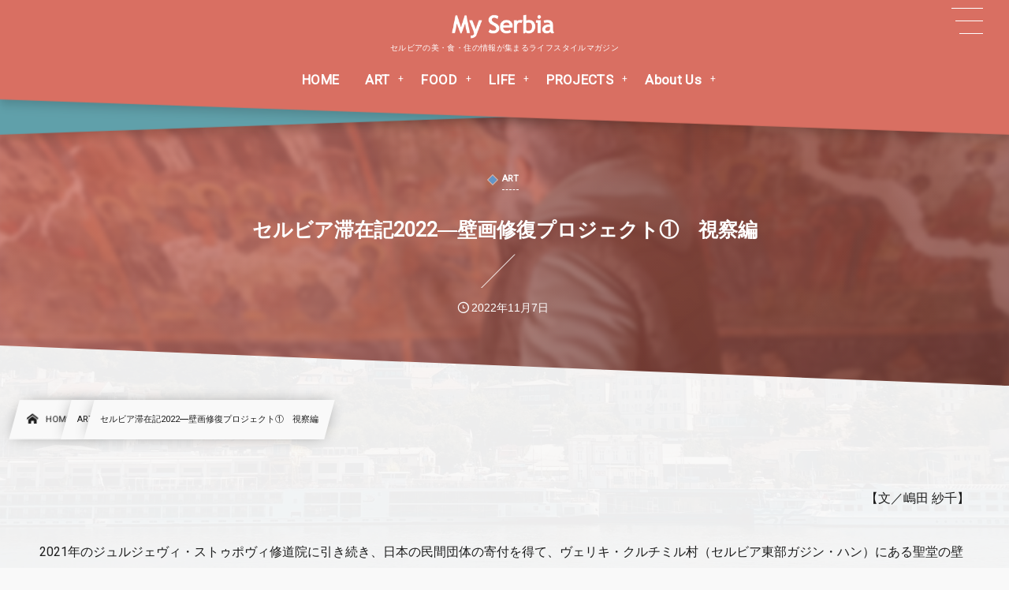

--- FILE ---
content_type: text/html; charset=UTF-8
request_url: https://myserbia.jp/art-20221107/
body_size: 22124
content:
<!DOCTYPE html><html lang="ja"><head prefix="og: http://ogp.me/ns# fb: http://ogp.me/ns/fb# article: http://ogp.me/ns/article#"><meta charset="utf-8" /><meta name="viewport" content="width=device-width,initial-scale=1,minimum-scale=1,user-scalable=yes" /><meta name="description" content="【文／嶋田 紗千】 2021年のジュルジェヴィ・ストゥポヴィ修道院に引き続き、日本の民間団体の寄付を得て、ヴェリキ・クルチミル村（セルビア東部ガジン・ハン）にある聖堂の壁画修復プロジェクトを今年も行っています。詳しくはこちらをご覧ください。 昨年は保存修復作業の全工程（約2ヶ月間）を見学しましたが、今年は２回目なので、現地へは視察のみで、主に広報活動（講演会とワークショップ）をセルビア国内で行いました。少し長くなってしまうので、「セルビア滞在記2022」は3回に別けてお届けいたします。今回は「視察編」です。 修復作業の様子 プロジェクトのアドバイザーをして下さっている恩師の鐸木道剛（すずきみち..." /><meta property="og:title" content="セルビア滞在記2022―壁画修復プロジェクト①　視察編" /><meta property="og:type" content="article" /><meta property="og:url" content="https://myserbia.jp/art-20221107/" /><meta property="og:image" content="https://myserbia.jp/wp-content/uploads/2022/10/sachi-shisatsu01.jpeg" /><meta property="og:image:width" content="2048" /><meta property="og:image:height" content="1536" /><meta property="og:description" content="【文／嶋田 紗千】 2021年のジュルジェヴィ・ストゥポヴィ修道院に引き続き、日本の民間団体の寄付を得て、ヴェリキ・クルチミル村（セルビア東部ガジン・ハン）にある聖堂の壁画修復プロジェクトを今年も行っています。詳しくはこちらをご覧ください。 昨年は保存修復作業の全工程（約2ヶ月間）を見学しましたが、今年は２回目なので、現地へは視察のみで、主に広報活動（講演会とワークショップ）をセルビア国内で行いました。少し長くなってしまうので、「セルビア滞在記2022」は3回に別けてお届けいたします。今回は「視察編」です。 修復作業の様子 プロジェクトのアドバイザーをして下さっている恩師の鐸木道剛（すずきみち..." /><meta property="og:site_name" content="My Serbia（マイセルビア）" /><meta property="fb:app_id" content="106070024706718" /><meta name="twitter:card" content="summary_large_image" /><meta name="twitter:site" content="@myserbiajp" /><link rel="canonical" href="https://myserbia.jp/art-20221107/" /><title>セルビア滞在記2022―壁画修復プロジェクト①　視察編  |  My Serbia</title>
<meta name='robots' content='max-image-preview:large' />
<meta http-equiv="Last-Modified" content="月, 21 11月 2022 02:33:58 +0900" /><link rel="alternate" type="application/rss+xml" title="My Serbia（マイセルビア） &raquo; フィード" href="https://myserbia.jp/feed/" />
<link rel="alternate" type="application/rss+xml" title="My Serbia（マイセルビア） &raquo; コメントフィード" href="https://myserbia.jp/comments/feed/" />
<link rel="alternate" title="oEmbed (JSON)" type="application/json+oembed" href="https://myserbia.jp/wp-json/oembed/1.0/embed?url=https%3A%2F%2Fmyserbia.jp%2Fart-20221107%2F" />
<link rel="alternate" title="oEmbed (XML)" type="text/xml+oembed" href="https://myserbia.jp/wp-json/oembed/1.0/embed?url=https%3A%2F%2Fmyserbia.jp%2Fart-20221107%2F&#038;format=xml" />
<style id='wp-img-auto-sizes-contain-inline-css' type='text/css'>
img:is([sizes=auto i],[sizes^="auto," i]){contain-intrinsic-size:3000px 1500px}
/*# sourceURL=wp-img-auto-sizes-contain-inline-css */
</style>
<style id='wp-block-paragraph-inline-css' type='text/css'>
.is-small-text{font-size:.875em}.is-regular-text{font-size:1em}.is-large-text{font-size:2.25em}.is-larger-text{font-size:3em}.has-drop-cap:not(:focus):first-letter{float:left;font-size:8.4em;font-style:normal;font-weight:100;line-height:.68;margin:.05em .1em 0 0;text-transform:uppercase}body.rtl .has-drop-cap:not(:focus):first-letter{float:none;margin-left:.1em}p.has-drop-cap.has-background{overflow:hidden}:root :where(p.has-background){padding:1.25em 2.375em}:where(p.has-text-color:not(.has-link-color)) a{color:inherit}p.has-text-align-left[style*="writing-mode:vertical-lr"],p.has-text-align-right[style*="writing-mode:vertical-rl"]{rotate:180deg}
/*# sourceURL=https://myserbia.jp/wp-includes/blocks/paragraph/style.min.css */
</style>
<style id='wp-block-library-inline-css' type='text/css'>
:root{--wp-block-synced-color:#7a00df;--wp-block-synced-color--rgb:122,0,223;--wp-bound-block-color:var(--wp-block-synced-color);--wp-editor-canvas-background:#ddd;--wp-admin-theme-color:#007cba;--wp-admin-theme-color--rgb:0,124,186;--wp-admin-theme-color-darker-10:#006ba1;--wp-admin-theme-color-darker-10--rgb:0,107,160.5;--wp-admin-theme-color-darker-20:#005a87;--wp-admin-theme-color-darker-20--rgb:0,90,135;--wp-admin-border-width-focus:2px}@media (min-resolution:192dpi){:root{--wp-admin-border-width-focus:1.5px}}.wp-element-button{cursor:pointer}:root .has-very-light-gray-background-color{background-color:#eee}:root .has-very-dark-gray-background-color{background-color:#313131}:root .has-very-light-gray-color{color:#eee}:root .has-very-dark-gray-color{color:#313131}:root .has-vivid-green-cyan-to-vivid-cyan-blue-gradient-background{background:linear-gradient(135deg,#00d084,#0693e3)}:root .has-purple-crush-gradient-background{background:linear-gradient(135deg,#34e2e4,#4721fb 50%,#ab1dfe)}:root .has-hazy-dawn-gradient-background{background:linear-gradient(135deg,#faaca8,#dad0ec)}:root .has-subdued-olive-gradient-background{background:linear-gradient(135deg,#fafae1,#67a671)}:root .has-atomic-cream-gradient-background{background:linear-gradient(135deg,#fdd79a,#004a59)}:root .has-nightshade-gradient-background{background:linear-gradient(135deg,#330968,#31cdcf)}:root .has-midnight-gradient-background{background:linear-gradient(135deg,#020381,#2874fc)}:root{--wp--preset--font-size--normal:16px;--wp--preset--font-size--huge:42px}.has-regular-font-size{font-size:1em}.has-larger-font-size{font-size:2.625em}.has-normal-font-size{font-size:var(--wp--preset--font-size--normal)}.has-huge-font-size{font-size:var(--wp--preset--font-size--huge)}.has-text-align-center{text-align:center}.has-text-align-left{text-align:left}.has-text-align-right{text-align:right}.has-fit-text{white-space:nowrap!important}#end-resizable-editor-section{display:none}.aligncenter{clear:both}.items-justified-left{justify-content:flex-start}.items-justified-center{justify-content:center}.items-justified-right{justify-content:flex-end}.items-justified-space-between{justify-content:space-between}.screen-reader-text{border:0;clip-path:inset(50%);height:1px;margin:-1px;overflow:hidden;padding:0;position:absolute;width:1px;word-wrap:normal!important}.screen-reader-text:focus{background-color:#ddd;clip-path:none;color:#444;display:block;font-size:1em;height:auto;left:5px;line-height:normal;padding:15px 23px 14px;text-decoration:none;top:5px;width:auto;z-index:100000}html :where(.has-border-color){border-style:solid}html :where([style*=border-top-color]){border-top-style:solid}html :where([style*=border-right-color]){border-right-style:solid}html :where([style*=border-bottom-color]){border-bottom-style:solid}html :where([style*=border-left-color]){border-left-style:solid}html :where([style*=border-width]){border-style:solid}html :where([style*=border-top-width]){border-top-style:solid}html :where([style*=border-right-width]){border-right-style:solid}html :where([style*=border-bottom-width]){border-bottom-style:solid}html :where([style*=border-left-width]){border-left-style:solid}html :where(img[class*=wp-image-]){height:auto;max-width:100%}:where(figure){margin:0 0 1em}html :where(.is-position-sticky){--wp-admin--admin-bar--position-offset:var(--wp-admin--admin-bar--height,0px)}@media screen and (max-width:600px){html :where(.is-position-sticky){--wp-admin--admin-bar--position-offset:0px}}

/*# sourceURL=wp-block-library-inline-css */
</style><style id='wp-block-image-inline-css' type='text/css'>
.wp-block-image>a,.wp-block-image>figure>a{display:inline-block}.wp-block-image img{box-sizing:border-box;height:auto;max-width:100%;vertical-align:bottom}@media not (prefers-reduced-motion){.wp-block-image img.hide{visibility:hidden}.wp-block-image img.show{animation:show-content-image .4s}}.wp-block-image[style*=border-radius] img,.wp-block-image[style*=border-radius]>a{border-radius:inherit}.wp-block-image.has-custom-border img{box-sizing:border-box}.wp-block-image.aligncenter{text-align:center}.wp-block-image.alignfull>a,.wp-block-image.alignwide>a{width:100%}.wp-block-image.alignfull img,.wp-block-image.alignwide img{height:auto;width:100%}.wp-block-image .aligncenter,.wp-block-image .alignleft,.wp-block-image .alignright,.wp-block-image.aligncenter,.wp-block-image.alignleft,.wp-block-image.alignright{display:table}.wp-block-image .aligncenter>figcaption,.wp-block-image .alignleft>figcaption,.wp-block-image .alignright>figcaption,.wp-block-image.aligncenter>figcaption,.wp-block-image.alignleft>figcaption,.wp-block-image.alignright>figcaption{caption-side:bottom;display:table-caption}.wp-block-image .alignleft{float:left;margin:.5em 1em .5em 0}.wp-block-image .alignright{float:right;margin:.5em 0 .5em 1em}.wp-block-image .aligncenter{margin-left:auto;margin-right:auto}.wp-block-image :where(figcaption){margin-bottom:1em;margin-top:.5em}.wp-block-image.is-style-circle-mask img{border-radius:9999px}@supports ((-webkit-mask-image:none) or (mask-image:none)) or (-webkit-mask-image:none){.wp-block-image.is-style-circle-mask img{border-radius:0;-webkit-mask-image:url('data:image/svg+xml;utf8,<svg viewBox="0 0 100 100" xmlns="http://www.w3.org/2000/svg"><circle cx="50" cy="50" r="50"/></svg>');mask-image:url('data:image/svg+xml;utf8,<svg viewBox="0 0 100 100" xmlns="http://www.w3.org/2000/svg"><circle cx="50" cy="50" r="50"/></svg>');mask-mode:alpha;-webkit-mask-position:center;mask-position:center;-webkit-mask-repeat:no-repeat;mask-repeat:no-repeat;-webkit-mask-size:contain;mask-size:contain}}:root :where(.wp-block-image.is-style-rounded img,.wp-block-image .is-style-rounded img){border-radius:9999px}.wp-block-image figure{margin:0}.wp-lightbox-container{display:flex;flex-direction:column;position:relative}.wp-lightbox-container img{cursor:zoom-in}.wp-lightbox-container img:hover+button{opacity:1}.wp-lightbox-container button{align-items:center;backdrop-filter:blur(16px) saturate(180%);background-color:#5a5a5a40;border:none;border-radius:4px;cursor:zoom-in;display:flex;height:20px;justify-content:center;opacity:0;padding:0;position:absolute;right:16px;text-align:center;top:16px;width:20px;z-index:100}@media not (prefers-reduced-motion){.wp-lightbox-container button{transition:opacity .2s ease}}.wp-lightbox-container button:focus-visible{outline:3px auto #5a5a5a40;outline:3px auto -webkit-focus-ring-color;outline-offset:3px}.wp-lightbox-container button:hover{cursor:pointer;opacity:1}.wp-lightbox-container button:focus{opacity:1}.wp-lightbox-container button:focus,.wp-lightbox-container button:hover,.wp-lightbox-container button:not(:hover):not(:active):not(.has-background){background-color:#5a5a5a40;border:none}.wp-lightbox-overlay{box-sizing:border-box;cursor:zoom-out;height:100vh;left:0;overflow:hidden;position:fixed;top:0;visibility:hidden;width:100%;z-index:100000}.wp-lightbox-overlay .close-button{align-items:center;cursor:pointer;display:flex;justify-content:center;min-height:40px;min-width:40px;padding:0;position:absolute;right:calc(env(safe-area-inset-right) + 16px);top:calc(env(safe-area-inset-top) + 16px);z-index:5000000}.wp-lightbox-overlay .close-button:focus,.wp-lightbox-overlay .close-button:hover,.wp-lightbox-overlay .close-button:not(:hover):not(:active):not(.has-background){background:none;border:none}.wp-lightbox-overlay .lightbox-image-container{height:var(--wp--lightbox-container-height);left:50%;overflow:hidden;position:absolute;top:50%;transform:translate(-50%,-50%);transform-origin:top left;width:var(--wp--lightbox-container-width);z-index:9999999999}.wp-lightbox-overlay .wp-block-image{align-items:center;box-sizing:border-box;display:flex;height:100%;justify-content:center;margin:0;position:relative;transform-origin:0 0;width:100%;z-index:3000000}.wp-lightbox-overlay .wp-block-image img{height:var(--wp--lightbox-image-height);min-height:var(--wp--lightbox-image-height);min-width:var(--wp--lightbox-image-width);width:var(--wp--lightbox-image-width)}.wp-lightbox-overlay .wp-block-image figcaption{display:none}.wp-lightbox-overlay button{background:none;border:none}.wp-lightbox-overlay .scrim{background-color:#fff;height:100%;opacity:.9;position:absolute;width:100%;z-index:2000000}.wp-lightbox-overlay.active{visibility:visible}@media not (prefers-reduced-motion){.wp-lightbox-overlay.active{animation:turn-on-visibility .25s both}.wp-lightbox-overlay.active img{animation:turn-on-visibility .35s both}.wp-lightbox-overlay.show-closing-animation:not(.active){animation:turn-off-visibility .35s both}.wp-lightbox-overlay.show-closing-animation:not(.active) img{animation:turn-off-visibility .25s both}.wp-lightbox-overlay.zoom.active{animation:none;opacity:1;visibility:visible}.wp-lightbox-overlay.zoom.active .lightbox-image-container{animation:lightbox-zoom-in .4s}.wp-lightbox-overlay.zoom.active .lightbox-image-container img{animation:none}.wp-lightbox-overlay.zoom.active .scrim{animation:turn-on-visibility .4s forwards}.wp-lightbox-overlay.zoom.show-closing-animation:not(.active){animation:none}.wp-lightbox-overlay.zoom.show-closing-animation:not(.active) .lightbox-image-container{animation:lightbox-zoom-out .4s}.wp-lightbox-overlay.zoom.show-closing-animation:not(.active) .lightbox-image-container img{animation:none}.wp-lightbox-overlay.zoom.show-closing-animation:not(.active) .scrim{animation:turn-off-visibility .4s forwards}}@keyframes show-content-image{0%{visibility:hidden}99%{visibility:hidden}to{visibility:visible}}@keyframes turn-on-visibility{0%{opacity:0}to{opacity:1}}@keyframes turn-off-visibility{0%{opacity:1;visibility:visible}99%{opacity:0;visibility:visible}to{opacity:0;visibility:hidden}}@keyframes lightbox-zoom-in{0%{transform:translate(calc((-100vw + var(--wp--lightbox-scrollbar-width))/2 + var(--wp--lightbox-initial-left-position)),calc(-50vh + var(--wp--lightbox-initial-top-position))) scale(var(--wp--lightbox-scale))}to{transform:translate(-50%,-50%) scale(1)}}@keyframes lightbox-zoom-out{0%{transform:translate(-50%,-50%) scale(1);visibility:visible}99%{visibility:visible}to{transform:translate(calc((-100vw + var(--wp--lightbox-scrollbar-width))/2 + var(--wp--lightbox-initial-left-position)),calc(-50vh + var(--wp--lightbox-initial-top-position))) scale(var(--wp--lightbox-scale));visibility:hidden}}
/*# sourceURL=https://myserbia.jp/wp-includes/blocks/image/style.min.css */
</style>
<style id='wp-block-embed-inline-css' type='text/css'>
.wp-block-embed.alignleft,.wp-block-embed.alignright,.wp-block[data-align=left]>[data-type="core/embed"],.wp-block[data-align=right]>[data-type="core/embed"]{max-width:360px;width:100%}.wp-block-embed.alignleft .wp-block-embed__wrapper,.wp-block-embed.alignright .wp-block-embed__wrapper,.wp-block[data-align=left]>[data-type="core/embed"] .wp-block-embed__wrapper,.wp-block[data-align=right]>[data-type="core/embed"] .wp-block-embed__wrapper{min-width:280px}.wp-block-cover .wp-block-embed{min-height:240px;min-width:320px}.wp-block-embed{overflow-wrap:break-word}.wp-block-embed :where(figcaption){margin-bottom:1em;margin-top:.5em}.wp-block-embed iframe{max-width:100%}.wp-block-embed__wrapper{position:relative}.wp-embed-responsive .wp-has-aspect-ratio .wp-block-embed__wrapper:before{content:"";display:block;padding-top:50%}.wp-embed-responsive .wp-has-aspect-ratio iframe{bottom:0;height:100%;left:0;position:absolute;right:0;top:0;width:100%}.wp-embed-responsive .wp-embed-aspect-21-9 .wp-block-embed__wrapper:before{padding-top:42.85%}.wp-embed-responsive .wp-embed-aspect-18-9 .wp-block-embed__wrapper:before{padding-top:50%}.wp-embed-responsive .wp-embed-aspect-16-9 .wp-block-embed__wrapper:before{padding-top:56.25%}.wp-embed-responsive .wp-embed-aspect-4-3 .wp-block-embed__wrapper:before{padding-top:75%}.wp-embed-responsive .wp-embed-aspect-1-1 .wp-block-embed__wrapper:before{padding-top:100%}.wp-embed-responsive .wp-embed-aspect-9-16 .wp-block-embed__wrapper:before{padding-top:177.77%}.wp-embed-responsive .wp-embed-aspect-1-2 .wp-block-embed__wrapper:before{padding-top:200%}
/*# sourceURL=https://myserbia.jp/wp-includes/blocks/embed/style.min.css */
</style>
<style id='wp-block-separator-inline-css' type='text/css'>
@charset "UTF-8";.wp-block-separator{border:none;border-top:2px solid}:root :where(.wp-block-separator.is-style-dots){height:auto;line-height:1;text-align:center}:root :where(.wp-block-separator.is-style-dots):before{color:currentColor;content:"···";font-family:serif;font-size:1.5em;letter-spacing:2em;padding-left:2em}.wp-block-separator.is-style-dots{background:none!important;border:none!important}
/*# sourceURL=https://myserbia.jp/wp-includes/blocks/separator/style.min.css */
</style>
<style id='dp-ex-blocks-blog-card-style-inline-css' type='text/css'>
body .deb-blog-card{position:relative;padding:20px;font-size:13.5px;line-height:1.6;max-width:860px;margin:var(--spacing-block-top, 40px) auto var(--spacing-block-bottom, 40px) auto;border:1px solid var(--deb-bc-border-color, rgba(170,170,170,0.48));border-radius:3px;-webkit-box-shadow:0 1px 1px rgba(0,0,0,0.05);box-shadow:0 1px 1px rgba(0,0,0,0.05);background-color:var(--deb-bc-bg-color, #fff);background-image:var(--deb-bc-bg-gradient, none);color:var(--deb-bc-font-color, #4b535a);-webkit-transition:all .3s ease;transition:all .3s ease}body .deb-blog-card>*{-webkit-box-sizing:border-box;box-sizing:border-box}body .deb-blog-card img{margin:0;padding:0}body .deb-blog-card a.deb-bc-anchor{color:var(--deb-bc-font-color, #4b535a);text-decoration:none;display:block}body .deb-blog-card a.deb-bc-anchor:hover{color:var(--deb-bc-font-color, #4b535a);text-decoration:none}body .deb-blog-card.has-label{margin-top:54px}body .deb-blog-card.has-label a.deb-bc-anchor{margin-top:14px}body .deb-blog-card:hover{-webkit-box-shadow:0 8px 24px -18px rgba(0,0,0,0.8);box-shadow:0 8px 24px -18px rgba(0,0,0,0.8)}body .deb-blog-card:hover img{-webkit-filter:none;filter:none;opacity:1}body .deb-blog-card.is-striped-background{background-image:repeating-linear-gradient(135deg, transparent, transparent 5px, rgba(255,255,255,0.22) 5px, rgba(255,255,255,0.22) 10px)}body p.deb-bc-headinig{position:absolute;top:-17px;display:-webkit-box;display:-ms-flexbox;display:flex;-webkit-box-align:center;-ms-flex-align:center;align-items:center;gap:8px;margin:0;padding:6px 8px;line-height:1.4;border-radius:3px;font-size:13px;border:1px solid var(--deb-bc-border-color, rgba(170,170,170,0.48));background-color:var(--deb-bc-bg-color, #fff);background-image:var(--deb-bc-bg-gradient, none)}body .deb-bc-wrap-content{display:-webkit-box;display:-ms-flexbox;display:flex}body .deb-bc-image-area{position:relative;width:120px;height:120px;display:inline-block;vertical-align:top;margin:0 0 0 15px;padding:0;-webkit-box-shadow:0 4px 10px -6px rgba(0,0,0,0.8);box-shadow:0 4px 10px -6px rgba(0,0,0,0.8);-webkit-transition:all .3s ease;transition:all .3s ease}body .deb-bc-image-area.pos-l{margin:0 15px 0 0}body .deb-bc-image-area:hover{-webkit-box-shadow:0 8px 20px -12px rgba(0,0,0,0.8);box-shadow:0 8px 20px -12px rgba(0,0,0,0.8);-webkit-transform:translateY(-3px);-ms-transform:translateY(-3px);transform:translateY(-3px)}body .deb-bc-image-area figure{width:100%;height:100%;margin:auto;padding:0}body .deb-bc-image-area img.deb-bc-image{width:100%;height:100%;-o-object-fit:cover;object-fit:cover}body .deb-bc-wrap-title-desc{display:inline-block;width:calc(100% - 135px);vertical-align:top}body .deb-bc-title{font-weight:bold;font-size:17px;line-height:1.4;vertical-align:top;margin-bottom:15px}body .deb-bc-desc{max-height:64px;overflow:hidden}body .deb-bc-footer{display:table;width:100%;margin-top:15px}body .deb-bc-footer.pos-l{text-align:right}body .deb-bc-footer img.bc-favicon{width:16px;height:16px;margin:0;padding:0;vertical-align:middle}body .deb-bc-footer .site-name{display:inline-block;font-size:11px;line-height:1.4;margin-left:15px;vertical-align:middle;opacity:.68}@media only screen and (max-width: 667px){body .deb-blog-card{padding:12px;font-size:12px}body .deb-blog-card .deb-bc-image-area{width:95px;height:95px}body .deb-blog-card .deb-bc-wrap-title-desc{width:calc(100% - 110px)}body .deb-bc-title{font-size:15px}body .deb-bc-desc{max-height:58px}}

/*# sourceURL=https://myserbia.jp/wp-content/plugins/dp-ex-blocks/css/dp-ex-blocks/blog-card/style.css */
</style>
<style id='global-styles-inline-css' type='text/css'>
:root{--wp--preset--aspect-ratio--square: 1;--wp--preset--aspect-ratio--4-3: 4/3;--wp--preset--aspect-ratio--3-4: 3/4;--wp--preset--aspect-ratio--3-2: 3/2;--wp--preset--aspect-ratio--2-3: 2/3;--wp--preset--aspect-ratio--16-9: 16/9;--wp--preset--aspect-ratio--9-16: 9/16;--wp--preset--color--black: #000000;--wp--preset--color--cyan-bluish-gray: #abb8c3;--wp--preset--color--white: #ffffff;--wp--preset--color--pale-pink: #f78da7;--wp--preset--color--vivid-red: #cf2e2e;--wp--preset--color--luminous-vivid-orange: #ff6900;--wp--preset--color--luminous-vivid-amber: #fcb900;--wp--preset--color--light-green-cyan: #7bdcb5;--wp--preset--color--vivid-green-cyan: #00d084;--wp--preset--color--pale-cyan-blue: #8ed1fc;--wp--preset--color--vivid-cyan-blue: #0693e3;--wp--preset--color--vivid-purple: #9b51e0;--wp--preset--gradient--vivid-cyan-blue-to-vivid-purple: linear-gradient(135deg,rgb(6,147,227) 0%,rgb(155,81,224) 100%);--wp--preset--gradient--light-green-cyan-to-vivid-green-cyan: linear-gradient(135deg,rgb(122,220,180) 0%,rgb(0,208,130) 100%);--wp--preset--gradient--luminous-vivid-amber-to-luminous-vivid-orange: linear-gradient(135deg,rgb(252,185,0) 0%,rgb(255,105,0) 100%);--wp--preset--gradient--luminous-vivid-orange-to-vivid-red: linear-gradient(135deg,rgb(255,105,0) 0%,rgb(207,46,46) 100%);--wp--preset--gradient--very-light-gray-to-cyan-bluish-gray: linear-gradient(135deg,rgb(238,238,238) 0%,rgb(169,184,195) 100%);--wp--preset--gradient--cool-to-warm-spectrum: linear-gradient(135deg,rgb(74,234,220) 0%,rgb(151,120,209) 20%,rgb(207,42,186) 40%,rgb(238,44,130) 60%,rgb(251,105,98) 80%,rgb(254,248,76) 100%);--wp--preset--gradient--blush-light-purple: linear-gradient(135deg,rgb(255,206,236) 0%,rgb(152,150,240) 100%);--wp--preset--gradient--blush-bordeaux: linear-gradient(135deg,rgb(254,205,165) 0%,rgb(254,45,45) 50%,rgb(107,0,62) 100%);--wp--preset--gradient--luminous-dusk: linear-gradient(135deg,rgb(255,203,112) 0%,rgb(199,81,192) 50%,rgb(65,88,208) 100%);--wp--preset--gradient--pale-ocean: linear-gradient(135deg,rgb(255,245,203) 0%,rgb(182,227,212) 50%,rgb(51,167,181) 100%);--wp--preset--gradient--electric-grass: linear-gradient(135deg,rgb(202,248,128) 0%,rgb(113,206,126) 100%);--wp--preset--gradient--midnight: linear-gradient(135deg,rgb(2,3,129) 0%,rgb(40,116,252) 100%);--wp--preset--font-size--small: 13px;--wp--preset--font-size--medium: 20px;--wp--preset--font-size--large: 36px;--wp--preset--font-size--x-large: 42px;--wp--preset--spacing--20: 0.44rem;--wp--preset--spacing--30: 0.67rem;--wp--preset--spacing--40: 1rem;--wp--preset--spacing--50: 1.5rem;--wp--preset--spacing--60: 2.25rem;--wp--preset--spacing--70: 3.38rem;--wp--preset--spacing--80: 5.06rem;--wp--preset--shadow--natural: 6px 6px 9px rgba(0, 0, 0, 0.2);--wp--preset--shadow--deep: 12px 12px 50px rgba(0, 0, 0, 0.4);--wp--preset--shadow--sharp: 6px 6px 0px rgba(0, 0, 0, 0.2);--wp--preset--shadow--outlined: 6px 6px 0px -3px rgb(255, 255, 255), 6px 6px rgb(0, 0, 0);--wp--preset--shadow--crisp: 6px 6px 0px rgb(0, 0, 0);}:where(.is-layout-flex){gap: 0.5em;}:where(.is-layout-grid){gap: 0.5em;}body .is-layout-flex{display: flex;}.is-layout-flex{flex-wrap: wrap;align-items: center;}.is-layout-flex > :is(*, div){margin: 0;}body .is-layout-grid{display: grid;}.is-layout-grid > :is(*, div){margin: 0;}:where(.wp-block-columns.is-layout-flex){gap: 2em;}:where(.wp-block-columns.is-layout-grid){gap: 2em;}:where(.wp-block-post-template.is-layout-flex){gap: 1.25em;}:where(.wp-block-post-template.is-layout-grid){gap: 1.25em;}.has-black-color{color: var(--wp--preset--color--black) !important;}.has-cyan-bluish-gray-color{color: var(--wp--preset--color--cyan-bluish-gray) !important;}.has-white-color{color: var(--wp--preset--color--white) !important;}.has-pale-pink-color{color: var(--wp--preset--color--pale-pink) !important;}.has-vivid-red-color{color: var(--wp--preset--color--vivid-red) !important;}.has-luminous-vivid-orange-color{color: var(--wp--preset--color--luminous-vivid-orange) !important;}.has-luminous-vivid-amber-color{color: var(--wp--preset--color--luminous-vivid-amber) !important;}.has-light-green-cyan-color{color: var(--wp--preset--color--light-green-cyan) !important;}.has-vivid-green-cyan-color{color: var(--wp--preset--color--vivid-green-cyan) !important;}.has-pale-cyan-blue-color{color: var(--wp--preset--color--pale-cyan-blue) !important;}.has-vivid-cyan-blue-color{color: var(--wp--preset--color--vivid-cyan-blue) !important;}.has-vivid-purple-color{color: var(--wp--preset--color--vivid-purple) !important;}.has-black-background-color{background-color: var(--wp--preset--color--black) !important;}.has-cyan-bluish-gray-background-color{background-color: var(--wp--preset--color--cyan-bluish-gray) !important;}.has-white-background-color{background-color: var(--wp--preset--color--white) !important;}.has-pale-pink-background-color{background-color: var(--wp--preset--color--pale-pink) !important;}.has-vivid-red-background-color{background-color: var(--wp--preset--color--vivid-red) !important;}.has-luminous-vivid-orange-background-color{background-color: var(--wp--preset--color--luminous-vivid-orange) !important;}.has-luminous-vivid-amber-background-color{background-color: var(--wp--preset--color--luminous-vivid-amber) !important;}.has-light-green-cyan-background-color{background-color: var(--wp--preset--color--light-green-cyan) !important;}.has-vivid-green-cyan-background-color{background-color: var(--wp--preset--color--vivid-green-cyan) !important;}.has-pale-cyan-blue-background-color{background-color: var(--wp--preset--color--pale-cyan-blue) !important;}.has-vivid-cyan-blue-background-color{background-color: var(--wp--preset--color--vivid-cyan-blue) !important;}.has-vivid-purple-background-color{background-color: var(--wp--preset--color--vivid-purple) !important;}.has-black-border-color{border-color: var(--wp--preset--color--black) !important;}.has-cyan-bluish-gray-border-color{border-color: var(--wp--preset--color--cyan-bluish-gray) !important;}.has-white-border-color{border-color: var(--wp--preset--color--white) !important;}.has-pale-pink-border-color{border-color: var(--wp--preset--color--pale-pink) !important;}.has-vivid-red-border-color{border-color: var(--wp--preset--color--vivid-red) !important;}.has-luminous-vivid-orange-border-color{border-color: var(--wp--preset--color--luminous-vivid-orange) !important;}.has-luminous-vivid-amber-border-color{border-color: var(--wp--preset--color--luminous-vivid-amber) !important;}.has-light-green-cyan-border-color{border-color: var(--wp--preset--color--light-green-cyan) !important;}.has-vivid-green-cyan-border-color{border-color: var(--wp--preset--color--vivid-green-cyan) !important;}.has-pale-cyan-blue-border-color{border-color: var(--wp--preset--color--pale-cyan-blue) !important;}.has-vivid-cyan-blue-border-color{border-color: var(--wp--preset--color--vivid-cyan-blue) !important;}.has-vivid-purple-border-color{border-color: var(--wp--preset--color--vivid-purple) !important;}.has-vivid-cyan-blue-to-vivid-purple-gradient-background{background: var(--wp--preset--gradient--vivid-cyan-blue-to-vivid-purple) !important;}.has-light-green-cyan-to-vivid-green-cyan-gradient-background{background: var(--wp--preset--gradient--light-green-cyan-to-vivid-green-cyan) !important;}.has-luminous-vivid-amber-to-luminous-vivid-orange-gradient-background{background: var(--wp--preset--gradient--luminous-vivid-amber-to-luminous-vivid-orange) !important;}.has-luminous-vivid-orange-to-vivid-red-gradient-background{background: var(--wp--preset--gradient--luminous-vivid-orange-to-vivid-red) !important;}.has-very-light-gray-to-cyan-bluish-gray-gradient-background{background: var(--wp--preset--gradient--very-light-gray-to-cyan-bluish-gray) !important;}.has-cool-to-warm-spectrum-gradient-background{background: var(--wp--preset--gradient--cool-to-warm-spectrum) !important;}.has-blush-light-purple-gradient-background{background: var(--wp--preset--gradient--blush-light-purple) !important;}.has-blush-bordeaux-gradient-background{background: var(--wp--preset--gradient--blush-bordeaux) !important;}.has-luminous-dusk-gradient-background{background: var(--wp--preset--gradient--luminous-dusk) !important;}.has-pale-ocean-gradient-background{background: var(--wp--preset--gradient--pale-ocean) !important;}.has-electric-grass-gradient-background{background: var(--wp--preset--gradient--electric-grass) !important;}.has-midnight-gradient-background{background: var(--wp--preset--gradient--midnight) !important;}.has-small-font-size{font-size: var(--wp--preset--font-size--small) !important;}.has-medium-font-size{font-size: var(--wp--preset--font-size--medium) !important;}.has-large-font-size{font-size: var(--wp--preset--font-size--large) !important;}.has-x-large-font-size{font-size: var(--wp--preset--font-size--x-large) !important;}
/*# sourceURL=global-styles-inline-css */
</style>

<style id='classic-theme-styles-inline-css' type='text/css'>
/*! This file is auto-generated */
.wp-block-button__link{color:#fff;background-color:#32373c;border-radius:9999px;box-shadow:none;text-decoration:none;padding:calc(.667em + 2px) calc(1.333em + 2px);font-size:1.125em}.wp-block-file__button{background:#32373c;color:#fff;text-decoration:none}
/*# sourceURL=/wp-includes/css/classic-themes.min.css */
</style>
<link rel="preload" as="style" onload="this.onload=null;this.rel='stylesheet'" id='core-button-style-css-css' href='https://myserbia.jp/wp-content/plugins/dp-ex-blocks/css/core/button/style.css?ver=3.1.1.1' type='text/css' media='all' />
<link rel="preload" as="style" onload="this.onload=null;this.rel='stylesheet'" id='core-columns-style-css-css' href='https://myserbia.jp/wp-content/plugins/dp-ex-blocks/css/core/columns/style.css?ver=3.1.1.1' type='text/css' media='all' />
<link rel="preload" as="style" onload="this.onload=null;this.rel='stylesheet'" id='core-cover-style-css-css' href='https://myserbia.jp/wp-content/plugins/dp-ex-blocks/css/core/cover/style.css?ver=3.1.1.1' type='text/css' media='all' />
<link rel="preload" as="style" onload="this.onload=null;this.rel='stylesheet'" id='core-details-style-css-css' href='https://myserbia.jp/wp-content/plugins/dp-ex-blocks/css/core/details/style.css?ver=3.1.1.1' type='text/css' media='all' />
<link rel="preload" as="style" onload="this.onload=null;this.rel='stylesheet'" id='core-file-style-css-css' href='https://myserbia.jp/wp-content/plugins/dp-ex-blocks/css/core/file/style.css?ver=3.1.1.1' type='text/css' media='all' />
<link rel="preload" as="style" onload="this.onload=null;this.rel='stylesheet'" id='core-gallery-style-css-css' href='https://myserbia.jp/wp-content/plugins/dp-ex-blocks/css/core/gallery/style.css?ver=3.1.1.1' type='text/css' media='all' />
<link rel="preload" as="style" onload="this.onload=null;this.rel='stylesheet'" id='core-heading-style-css-css' href='https://myserbia.jp/wp-content/plugins/dp-ex-blocks/css/core/heading/style.css?ver=3.1.1.1' type='text/css' media='all' />
<link rel="preload" as="style" onload="this.onload=null;this.rel='stylesheet'" id='core-image-style-css-css' href='https://myserbia.jp/wp-content/plugins/dp-ex-blocks/css/core/image/style.css?ver=3.1.1.1' type='text/css' media='all' />
<link rel="preload" as="style" onload="this.onload=null;this.rel='stylesheet'" id='core-list-style-css-css' href='https://myserbia.jp/wp-content/plugins/dp-ex-blocks/css/core/list/style.css?ver=3.1.1.1' type='text/css' media='all' />
<link rel="preload" as="style" onload="this.onload=null;this.rel='stylesheet'" id='core-media-text-style-css-css' href='https://myserbia.jp/wp-content/plugins/dp-ex-blocks/css/core/media-text/style.css?ver=3.1.1.1' type='text/css' media='all' />
<link rel="preload" as="style" onload="this.onload=null;this.rel='stylesheet'" id='core-paragraph-style-css-css' href='https://myserbia.jp/wp-content/plugins/dp-ex-blocks/css/core/paragraph/style.css?ver=3.1.1.1' type='text/css' media='all' />
<link rel="preload" as="style" onload="this.onload=null;this.rel='stylesheet'" id='core-preformatted-style-css-css' href='https://myserbia.jp/wp-content/plugins/dp-ex-blocks/css/core/preformatted/style.css?ver=3.1.1.1' type='text/css' media='all' />
<link rel="preload" as="style" onload="this.onload=null;this.rel='stylesheet'" id='core-pullquote-style-css-css' href='https://myserbia.jp/wp-content/plugins/dp-ex-blocks/css/core/pullquote/style.css?ver=3.1.1.1' type='text/css' media='all' />
<link rel="preload" as="style" onload="this.onload=null;this.rel='stylesheet'" id='core-separator-style-css-css' href='https://myserbia.jp/wp-content/plugins/dp-ex-blocks/css/core/separator/style.css?ver=3.1.1.1' type='text/css' media='all' />
<link rel="preload" as="style" onload="this.onload=null;this.rel='stylesheet'" id='core-social-links-style-css-css' href='https://myserbia.jp/wp-content/plugins/dp-ex-blocks/css/core/social-links/style.css?ver=3.1.1.1' type='text/css' media='all' />
<link rel="preload" as="style" onload="this.onload=null;this.rel='stylesheet'" id='core-table-style-css-css' href='https://myserbia.jp/wp-content/plugins/dp-ex-blocks/css/core/table/style.css?ver=3.1.1.1' type='text/css' media='all' />
<link rel="preload" as="style" onload="this.onload=null;this.rel='stylesheet'" id='core-video-style-css-css' href='https://myserbia.jp/wp-content/plugins/dp-ex-blocks/css/core/video/style.css?ver=3.1.1.1' type='text/css' media='all' />
<link rel="preload" as="style" onload="this.onload=null;this.rel='stylesheet'" id='contact-form-7-css' href='https://myserbia.jp/wp-content/plugins/contact-form-7/includes/css/styles.css?ver=6.1.4' type='text/css' media='all' />
<link rel="preload" as="style" onload="this.onload=null;this.rel='stylesheet'" id='dp-wp-block-library-css' href='https://myserbia.jp/wp-content/themes/dp-infinitii/css/wp-blocks.css?ver=1.1.4.1' type='text/css' media='all' />
<link rel='stylesheet' id='digipress-css' href='https://myserbia.jp/wp-content/themes/dp-infinitii/css/style.css?ver=20251224012938' type='text/css' media='all' />
<link rel="preload" as="style" onload="this.onload=null;this.rel='stylesheet'" id='deb-style-blocks-common-css' href='https://myserbia.jp/wp-content/plugins/dp-ex-blocks/dist/style-backend.css?ver=3.1.1.1' type='text/css' media='all' />
<style id='deb-common-styles-inline-css' type='text/css'>
:root{--deb-primary-color:#d96f62;--deb-base-font-color:#1c1c1c;--deb-container-bg-color:#f9f9f9;}body [class*="-reset--line-center-btm"][class*="-keycolor"]::after{--deb-line-color:#d96f62;}body [class*="-line-btm"][class*="-keycolor"]::after{border-color:#d96f62;}body [class*="-reset--line-left"][class*="-keycolor"]::after{--deb-line-color:#d96f62;}body [class*="-reset--deco-circle"][class*="-keycolor"]::after{--deb-circle-color:rgba(217,111,98,.24);--deb-circle-color-ov1:rgba(217,111,98,.3);--deb-circle-color-ov2:rgba(217,111,98,.15);}body p.is-style-box-deco-balloon{background-color:#d96f62;color:#f9f9f9;}body p.is-style-box-deco-balloon::after{border-color:#d96f62 transparent transparent;}
/*# sourceURL=deb-common-styles-inline-css */
</style>
<link rel="preload" as="style" onload="this.onload=null;this.rel='stylesheet'" id='dp-sc-capbox-css' href='https://myserbia.jp/wp-content/plugins/dp-ex-shortcodes/css/style/shortcodes/capbox.css?ver=1.5.5.0' type='text/css' media='all' />
<link rel="preload" as="style" onload="this.onload=null;this.rel='stylesheet'" id='dp-sc-countup-css' href='https://myserbia.jp/wp-content/plugins/dp-ex-shortcodes/css/style/shortcodes/countup.css?ver=1.5.5.0' type='text/css' media='all' />
<link rel="preload" as="style" onload="this.onload=null;this.rel='stylesheet'" id='dp-sc-ext-flexbox-css' href='https://myserbia.jp/wp-content/plugins/dp-ex-shortcodes/css/style/shortcodes/flexbox.css?ver=1.5.5.0' type='text/css' media='all' />
<link rel="preload" as="style" onload="this.onload=null;this.rel='stylesheet'" id='dp-sc-crtable-css' href='https://myserbia.jp/wp-content/plugins/dp-ex-shortcodes/css/style/shortcodes/crtable.css?ver=1.5.5.0' type='text/css' media='all' />
<link rel="preload" as="style" onload="this.onload=null;this.rel='stylesheet'" id='dp-sc-cssslider-css' href='https://myserbia.jp/wp-content/plugins/dp-ex-shortcodes/css/style/shortcodes/cssslider.css?ver=1.5.5.0' type='text/css' media='all' />
<link rel="preload" as="style" onload="this.onload=null;this.rel='stylesheet'" id='dp-sc-dpslideshow-css' href='https://myserbia.jp/wp-content/plugins/dp-ex-shortcodes/css/style/shortcodes/dpslideshow.css?ver=1.5.5.0' type='text/css' media='all' />
<link rel="preload" as="style" onload="this.onload=null;this.rel='stylesheet'" id='dp-sc-faq-css' href='https://myserbia.jp/wp-content/plugins/dp-ex-shortcodes/css/style/shortcodes/faq.css?ver=1.5.5.0' type='text/css' media='all' />
<link rel="preload" as="style" onload="this.onload=null;this.rel='stylesheet'" id='dp-sc-flexbox-css' href='https://myserbia.jp/wp-content/plugins/dp-ex-shortcodes/css/style/shortcodes/flexbox.css?ver=1.5.5.0' type='text/css' media='all' />
<link rel="preload" as="style" onload="this.onload=null;this.rel='stylesheet'" id='dp-sc-flipcard-css' href='https://myserbia.jp/wp-content/plugins/dp-ex-shortcodes/css/style/shortcodes/flipcard.css?ver=1.5.5.0' type='text/css' media='all' />
<link rel="preload" as="style" onload="this.onload=null;this.rel='stylesheet'" id='dp-sc-highlighter-css' href='https://myserbia.jp/wp-content/plugins/dp-ex-shortcodes/css/style/shortcodes/highlighter.css?ver=1.5.5.0' type='text/css' media='all' />
<link rel="preload" as="style" onload="this.onload=null;this.rel='stylesheet'" id='dp-sc-imgcompare-css' href='https://myserbia.jp/wp-content/plugins/dp-ex-shortcodes/css/style/shortcodes/imgcompare.css?ver=1.5.5.0' type='text/css' media='all' />
<link rel="preload" as="style" onload="this.onload=null;this.rel='stylesheet'" id='dp-sc-ext-imgcompare-css' href='https://cdn.jsdelivr.net/npm/image-compare-viewer@1.4.1/dist/image-compare-viewer.min.css?ver=1.5.5.0' type='text/css' media='all' />
<link rel="preload" as="style" onload="this.onload=null;this.rel='stylesheet'" id='dp-sc-profile-css' href='https://myserbia.jp/wp-content/plugins/dp-ex-shortcodes/css/style/shortcodes/profile.css?ver=1.5.5.0' type='text/css' media='all' />
<link rel="preload" as="style" onload="this.onload=null;this.rel='stylesheet'" id='dp-sc-promobox-css' href='https://myserbia.jp/wp-content/plugins/dp-ex-shortcodes/css/style/shortcodes/promobox.css?ver=1.5.5.0' type='text/css' media='all' />
<link rel="preload" as="style" onload="this.onload=null;this.rel='stylesheet'" id='dp-sc-ptable-css' href='https://myserbia.jp/wp-content/plugins/dp-ex-shortcodes/css/style/shortcodes/ptable.css?ver=1.5.5.0' type='text/css' media='all' />
<link rel="preload" as="style" onload="this.onload=null;this.rel='stylesheet'" id='dp-sc-skillbars-css' href='https://myserbia.jp/wp-content/plugins/dp-ex-shortcodes/css/style/shortcodes/skillbars.css?ver=1.5.5.0' type='text/css' media='all' />
<link rel="preload" as="style" onload="this.onload=null;this.rel='stylesheet'" id='dp-sc-skillcircles-css' href='https://myserbia.jp/wp-content/plugins/dp-ex-shortcodes/css/style/shortcodes/skillcircles.css?ver=1.5.5.0' type='text/css' media='all' />
<link rel="preload" as="style" onload="this.onload=null;this.rel='stylesheet'" id='dp-sc-spanel-css' href='https://myserbia.jp/wp-content/plugins/dp-ex-shortcodes/css/style/shortcodes/spanel.css?ver=1.5.5.0' type='text/css' media='all' />
<link rel="preload" as="style" onload="this.onload=null;this.rel='stylesheet'" id='dp-sc-tablerow-css' href='https://myserbia.jp/wp-content/plugins/dp-ex-shortcodes/css/style/shortcodes/table.css?ver=1.5.5.0' type='text/css' media='all' />
<link rel="preload" as="style" onload="this.onload=null;this.rel='stylesheet'" id='dp-sc-tabs-css' href='https://myserbia.jp/wp-content/plugins/dp-ex-shortcodes/css/style/shortcodes/tabs.css?ver=1.5.5.0' type='text/css' media='all' />
<link rel="preload" as="style" onload="this.onload=null;this.rel='stylesheet'" id='dp-sc-talk-css' href='https://myserbia.jp/wp-content/plugins/dp-ex-shortcodes/css/style/shortcodes/talk.css?ver=1.5.5.0' type='text/css' media='all' />
<link rel="preload" as="style" onload="this.onload=null;this.rel='stylesheet'" id='dp-sc-timeline-css' href='https://myserbia.jp/wp-content/plugins/dp-ex-shortcodes/css/style/shortcodes/timeline.css?ver=1.5.5.0' type='text/css' media='all' />
<link rel="preload" as="style" onload="this.onload=null;this.rel='stylesheet'" id='dp-sc-txtfading-css' href='https://myserbia.jp/wp-content/plugins/dp-ex-shortcodes/css/style/shortcodes/txtfading.css?ver=1.5.5.0' type='text/css' media='all' />
<link rel="preload" as="style" onload="this.onload=null;this.rel='stylesheet'" id='dp-sc-txtreveal-css' href='https://myserbia.jp/wp-content/plugins/dp-ex-shortcodes/css/style/shortcodes/txtreveal.css?ver=1.5.5.0' type='text/css' media='all' />
<link rel="preload" as="style" onload="this.onload=null;this.rel='stylesheet'" id='dp-sc-txtrevealbar-css' href='https://myserbia.jp/wp-content/plugins/dp-ex-shortcodes/css/style/shortcodes/txtrevealbar.css?ver=1.5.5.0' type='text/css' media='all' />
<link rel="preload" as="style" onload="this.onload=null;this.rel='stylesheet'" id='dp-sc-txtul-css' href='https://myserbia.jp/wp-content/plugins/dp-ex-shortcodes/css/style/shortcodes/txtul.css?ver=1.5.5.0' type='text/css' media='all' />
<link rel="preload" as="style" onload="this.onload=null;this.rel='stylesheet'" id='dp-shortcodes-css' href='https://myserbia.jp/wp-content/plugins/dp-ex-shortcodes/css/style.css?ver=1.5.5.0' type='text/css' media='all' />
<link rel="preload" as="style" onload="this.onload=null;this.rel='stylesheet'" id='wow-css' href='https://myserbia.jp/wp-content/themes/dp-infinitii/css/animate.css?ver=1.1.4.1' type='text/css' media='all' />
<link rel="preload" as="style" onload="this.onload=null;this.rel='stylesheet'" id='dp-swiper-css' href='https://myserbia.jp/wp-content/themes/dp-infinitii/css/swiper.css?ver=1.1.4.1' type='text/css' media='all' />
<link rel='stylesheet' id='dp-visual-css' href='https://myserbia.jp/wp-content/uploads/digipress/infinitii/css/visual-custom.css?ver=20251224012938' type='text/css' media='all' />
<link rel="preload" as="style" onload="this.onload=null;this.rel='stylesheet'" id='air-datepicker-css' href='https://myserbia.jp/wp-content/themes/dp-infinitii/css/datepicker.min.css?ver=1.1.4.1' type='text/css' media='all' />
<link rel="https://api.w.org/" href="https://myserbia.jp/wp-json/" /><link rel="alternate" title="JSON" type="application/json" href="https://myserbia.jp/wp-json/wp/v2/posts/9586" /><link rel="EditURI" type="application/rsd+xml" title="RSD" href="https://myserbia.jp/xmlrpc.php?rsd" />
<link rel='shortlink' href='https://myserbia.jp/?p=9586' />
	<style>img#wpstats{display:none}</style>
		
<link rel="preconnect" href="https://fonts.gstatic.com" /><link href="https://fonts.googleapis.com/css2?family=Roboto&display=swap" rel="preload" as="style" onload="this.onload=null;this.rel='stylesheet'" /><link rel="icon" href="https://myserbia.jp/wp-content/uploads/2020/12/cropped-My-Serbia-logo3-32x32.png" sizes="32x32" />
<link rel="icon" href="https://myserbia.jp/wp-content/uploads/2020/12/cropped-My-Serbia-logo3-192x192.png" sizes="192x192" />
<link rel="apple-touch-icon" href="https://myserbia.jp/wp-content/uploads/2020/12/cropped-My-Serbia-logo3-180x180.png" />
<meta name="msapplication-TileImage" content="https://myserbia.jp/wp-content/uploads/2020/12/cropped-My-Serbia-logo3-270x270.png" />
<link rel="preload" as="style" onload="this.onload=null;this.rel='stylesheet'" id='dp-ex-blocks-blog-card-style-css-css' href='https://myserbia.jp/wp-content/plugins/dp-ex-blocks/css/dp-ex-blocks/blog-card/style.css?ver=3.1.1.1' type='text/css' media='all' />
</head><body class="wp-singular post-template-default single single-post postid-9586 single-format-standard wp-theme-dp-infinitii main-body pc not-home piled_layer" data-use-pjax="true" data-pjax-transition="true" data-use-wow="true" data-ct-sns-cache="true" data-ct-sns-cache-time="86400000"><header id="header_bar" class="header_bar pc piled_layer"><div class="h_group"><h1 class="hd-title img wow fadeInDown" data-wow-delay="0.1s"><a href="https://myserbia.jp/" title="My Serbia（マイセルビア）"><img src="http://myserbia.jp/wp-content/uploads/2020/12/My-Serbia-logo.png" alt="My Serbia（マイセルビア）" /></a></h1><h2 class="caption wow fadeInUp" data-wow-delay="0.1s">セルビアの美・食・住の情報が集まるライフスタイルマガジン</h2></div><div class="hd_bar_content wow fadeInUp" data-wow-delay="0.3s"><input type="checkbox" role="button" title="menu" class="mq_toggle_global_menu" id="mq_toggle_global_menu" />
<label for="mq_toggle_global_menu" class="mq_toggle_global_menu_button" aria-hidden="true" title="menu"><span class="open">…</span><span class="close">×</span></label>
<nav id="global_menu_nav" class="global_menu_nav bar_item"><ul id="global_menu_ul" class="global_menu_ul has_chaser_ul on_pjax"><li id="menu-item-4583" class="menu-item menu-item-type-custom menu-item-object-custom menu-item-home"><a href="http://myserbia.jp" class="menu-link"><span class="menu-title">HOME</span></a></li>
<li id="menu-item-4585" class="menu-item menu-item-type-custom menu-item-object-custom menu-item-has-children"><a href="http://myserbia.jp/category/art/" class="menu-link"><span class="menu-title">ART</span></a>
<ul class="sub-menu">
	<li id="menu-item-10401" class="menu-item menu-item-type-post_type menu-item-object-page"><a href="https://myserbia.jp/monasteries/" class="menu-link"><span class="menu-title">セルビア修道院めぐり</span></a></li>
	<li id="menu-item-10412" class="menu-item menu-item-type-post_type menu-item-object-page"><a href="https://myserbia.jp/belgrade-art/" class="menu-link"><span class="menu-title">ベオグラードアート通信</span></a></li>
	<li id="menu-item-5762" class="menu-item menu-item-type-post_type menu-item-object-page"><a href="https://myserbia.jp/gallery/" class="menu-link"><span class="menu-title">My Serbia Gallery</span></a></li>
</ul>
</li>
<li id="menu-item-4586" class="menu-item menu-item-type-custom menu-item-object-custom menu-item-has-children"><a href="http://myserbia.jp/category/food/" class="menu-link"><span class="menu-title">FOOD</span></a>
<ul class="sub-menu">
	<li id="menu-item-6115" class="menu-item menu-item-type-post_type menu-item-object-page"><a href="https://myserbia.jp/tiki/" class="menu-link"><span class="menu-title">Tiki’s kitchen ティヤナのセルビア料理</span></a></li>
</ul>
</li>
<li id="menu-item-4587" class="menu-item menu-item-type-custom menu-item-object-custom menu-item-has-children"><a href="http://myserbia.jp/category/life/" class="menu-link"><span class="menu-title">LIFE</span></a>
<ul class="sub-menu">
	<li id="menu-item-15273" class="menu-item menu-item-type-post_type menu-item-object-page"><a href="https://myserbia.jp/serbia-village/" class="menu-link"><span class="menu-title">セルビア、小さな農場の物語</span></a></li>
	<li id="menu-item-15018" class="menu-item menu-item-type-post_type menu-item-object-page"><a href="https://myserbia.jp/belgrade-lifestyle/" class="menu-link"><span class="menu-title">ベオグラード雑記帳</span></a></li>
	<li id="menu-item-15201" class="menu-item menu-item-type-post_type menu-item-object-page"><a href="https://myserbia.jp/yuruserbia/" class="menu-link"><span class="menu-title">ゆるセルビア</span></a></li>
</ul>
</li>
<li id="menu-item-8689" class="menu-item menu-item-type-custom menu-item-object-custom menu-item-has-children"><a href="https://myserbia.jp/category/projects/" class="menu-link"><span class="menu-title">PROJECTS</span></a>
<ul class="sub-menu">
	<li id="menu-item-5795" class="menu-item menu-item-type-custom menu-item-object-custom"><a href="http://myserbia.jp/category/interview/" class="menu-link"><span class="menu-title">特別インタビュー</span></a></li>
	<li id="menu-item-8688" class="menu-item menu-item-type-custom menu-item-object-custom"><a href="http://myserbia.jp/tag/university/" class="menu-link"><span class="menu-title">My Serbia × University</span></a></li>
	<li id="menu-item-9144" class="menu-item menu-item-type-post_type menu-item-object-page"><a href="https://myserbia.jp/food-project/" class="menu-link"><span class="menu-title">セルビア料理商品化プロジェクト</span></a></li>
</ul>
</li>
<li id="menu-item-4584" class="menu-item menu-item-type-custom menu-item-object-custom menu-item-has-children"><a href="http://myserbia.jp/about-us/" class="menu-link"><span class="menu-title">About  Us</span></a>
<ul class="sub-menu">
	<li id="menu-item-8676" class="menu-item menu-item-type-post_type menu-item-object-page"><a href="https://myserbia.jp/about-us/" class="menu-link"><span class="menu-title">My Serbiaについて</span></a></li>
	<li id="menu-item-8338" class="menu-item menu-item-type-post_type menu-item-object-page"><a href="https://myserbia.jp/authors/" class="menu-link"><span class="menu-title">執筆者一覧</span></a></li>
	<li id="menu-item-4979" class="menu-item menu-item-type-custom menu-item-object-custom"><a href="http://myserbia.jp/category/news/" class="menu-link"><span class="menu-title">ニュース</span></a></li>
	<li id="menu-item-7000" class="menu-item menu-item-type-post_type menu-item-object-page"><a href="https://myserbia.jp/media/" class="menu-link"><span class="menu-title">メディア出演・掲載</span></a></li>
	<li id="menu-item-8461" class="menu-item menu-item-type-post_type menu-item-object-page"><a href="https://myserbia.jp/srpski/" class="menu-link"><span class="menu-title">Srpski</span></a></li>
</ul>
</li>
</ul></nav>
</div></header>
<div id="dp_main_wrapper" class="main-wrapper" aria-live="polite"><div id="dp-pjax-wrapper" data-barba="wrapper"><div class="dp-pjax-container" data-barba="container" data-barba-namespace="home"><div id="container" class="dp-container pc is-change-hue not-home singular"><section id="ct-hd" class="ct-hd bgimg"><div id="ct-whole" class="ct-whole edge_shape_up_left_btm bgimg not-home singular singular term-color63"><div class="inner-bg" role="img" style="--bg-image:url('//myserbia.jp/wp-content/uploads/2022/10/sachi-shisatsu01.jpeg')"></div><div class="hd-content"><div class="hd-meta meta-cat wow fadeInDown" data-wow-delay="0.7s"><a href="https://myserbia.jp/category/art/" rel="tag" class="cat-link cat-color63"><span class="cat-name">ART</span></a></div><h2 class="hd-title single-title wow fadeInDown" data-wow-delay="0.4s"><span>セルビア滞在記2022―壁画修復プロジェクト①　視察編</span></h2><div class="hd-meta meta-info wow fadeInUp" data-wow-delay="0.7s"><div class="meta meta-date"><time datetime="2022-11-07T06:31:00+09:00" class="published icon-clock">2022年11月7日</time></div></div></div></div></section><nav id="dp_breadcrumb_nav" class="dp_breadcrumb_nav"><ul><li><a href="https://myserbia.jp/" class="nav_home nav_link"><span class="nav_title"><i class="icon-home"></i>HOME</span></a></li><li><a href="https://myserbia.jp/category/art/" class="nav_link"><span class="nav_title">ART</span></a></li><li><a href="https://myserbia.jp/art-20221107/" class="nav_link"><span class="nav_title">セルビア滞在記2022―壁画修復プロジェクト①　視察編</span></a></li></ul></nav><div class="content-wrap incontainer clearfix one-col not-home singular">
<main id="content" class="content one-col"><article id="post-9586" class="single-article post-9586 post type-post status-publish format-standard has-post-thumbnail category-art tag-sachi-shimada"><div class="entry entry-content">
<p class="has-text-align-right">【文／嶋田 紗千】</p>



<p class="">2021年のジュルジェヴィ・ストゥポヴィ修道院に引き続き、日本の民間団体の寄付を得て、ヴェリキ・クルチミル村（セルビア東部ガジン・ハン）にある聖堂の壁画修復プロジェクトを今年も行っています。詳しくは<a href="https://myserbia.jp/art-20220801/">こちら</a>をご覧ください。</p>



<p class="">昨年は保存修復作業の全工程（約2ヶ月間）を見学しましたが、今年は２回目なので、現地へは視察のみで、主に広報活動（講演会とワークショップ）をセルビア国内で行いました。少し長くなってしまうので、「セルビア滞在記2022」は3回に別けてお届けいたします。今回は「視察編」です。</p>


<div class="wp-block-image">
<figure class="aligncenter size-large has-custom-border"><img fetchpriority="high" decoding="async" width="1024" height="768" src="https://myserbia.jp/wp-content/uploads/2022/10/sachi-shisatsu01-1024x768.jpeg" alt="" class="has-border-color has-aaaaaa-border-color wp-image-9590" srcset="https://myserbia.jp/wp-content/uploads/2022/10/sachi-shisatsu01-1024x768.jpeg 1024w, https://myserbia.jp/wp-content/uploads/2022/10/sachi-shisatsu01-300x225.jpeg 300w, https://myserbia.jp/wp-content/uploads/2022/10/sachi-shisatsu01-768x576.jpeg 768w, https://myserbia.jp/wp-content/uploads/2022/10/sachi-shisatsu01-1536x1152.jpeg 1536w, https://myserbia.jp/wp-content/uploads/2022/10/sachi-shisatsu01-627x470.jpeg 627w, https://myserbia.jp/wp-content/uploads/2022/10/sachi-shisatsu01-1253x940.jpeg 1253w, https://myserbia.jp/wp-content/uploads/2022/10/sachi-shisatsu01.jpeg 2048w" sizes="(max-width: 1024px) 100vw, 1024px" /><figcaption class="wp-element-caption">修復作業の様子</figcaption></figure>
</div>


<p class="">プロジェクトのアドバイザーをして下さっている恩師の鐸木道剛（すずきみちたか）先生と、撮影担当として近現代美術史をベオグラードで研究している後輩の<a href="https://myserbia.jp/tag/kanako-yamasaki/" data-type="URL" data-id="https://myserbia.jp/tag/kanako-yamasaki/">山崎佳夏子</a>さんと、私の元・岡山大学所属３名でヴェリキ・クルチミル村を訪れました。</p>



<p class="">修復している聖堂は山間部にあり、公共交通機関では到底辿り着けないところにあります。そのため、ベオグラードでレンタカーを借りて、鐸木先生と私が交互に運転して向かいました。私はセルビアで運転するのが初めてで、右側通行と車の機能が日本とは左右逆なことに戸惑いながらも徐々に慣れていきました。</p>



<p class="">ヴェリキ・クルチミルはとても小さな村なため、近くの都市レスコヴァツに宿をとりました。移動の日はとても天気がよく、青空に浮かぶ入道雲をかき分けて進むようにベオグラードからレスコヴァツまで約300kmの高速道路を駆け抜けました。</p>


<div class="wp-block-image">
<figure class="aligncenter size-large has-custom-border"><img decoding="async" width="1024" height="768" src="https://myserbia.jp/wp-content/uploads/2022/10/sachi-shisatsu02-1024x768.jpeg" alt="" class="has-border-color has-aaaaaa-border-color wp-image-9591" srcset="https://myserbia.jp/wp-content/uploads/2022/10/sachi-shisatsu02-1024x768.jpeg 1024w, https://myserbia.jp/wp-content/uploads/2022/10/sachi-shisatsu02-300x225.jpeg 300w, https://myserbia.jp/wp-content/uploads/2022/10/sachi-shisatsu02-768x576.jpeg 768w, https://myserbia.jp/wp-content/uploads/2022/10/sachi-shisatsu02-1536x1152.jpeg 1536w, https://myserbia.jp/wp-content/uploads/2022/10/sachi-shisatsu02-2048x1536.jpeg 2048w, https://myserbia.jp/wp-content/uploads/2022/10/sachi-shisatsu02-627x470.jpeg 627w, https://myserbia.jp/wp-content/uploads/2022/10/sachi-shisatsu02-1253x940.jpeg 1253w" sizes="(max-width: 1024px) 100vw, 1024px" /><figcaption class="wp-element-caption">高速道路での景色</figcaption></figure>
</div>


<p class="">保存修復作業は８月中旬から約２ヶ月半を予定しています。訪問した9月下旬は後半の作業であるレタッチ（着彩）が始まったところでした。昨年の秋、この聖堂を訪れた時とは全く異なり、埃や煤、塩分が取り除かれ、そして壁の凹凸も軽減していました。日々懸命に作業している５人の修復家のおかげで、描かれた図像はかなり鮮明に見えるようになってきています。</p>



<p class="">現地では神父さんたちが待っていてくださり、テレビや新聞の取材がありました。「中世時代の価値ある美術がなければ、近代美術は生まれなかった」という鐸木先生の素晴らしいインタビューが収録され、多くのメディアで取り上げられました。</p>


<div class="wp-block-image">
<figure class="aligncenter size-large has-custom-border"><img decoding="async" width="1024" height="768" src="https://myserbia.jp/wp-content/uploads/2022/10/sachi-shisatsu03-1024x768.jpeg" alt="" class="has-border-color has-aaaaaa-border-color wp-image-9592" srcset="https://myserbia.jp/wp-content/uploads/2022/10/sachi-shisatsu03-1024x768.jpeg 1024w, https://myserbia.jp/wp-content/uploads/2022/10/sachi-shisatsu03-300x225.jpeg 300w, https://myserbia.jp/wp-content/uploads/2022/10/sachi-shisatsu03-768x576.jpeg 768w, https://myserbia.jp/wp-content/uploads/2022/10/sachi-shisatsu03-1536x1152.jpeg 1536w, https://myserbia.jp/wp-content/uploads/2022/10/sachi-shisatsu03-627x470.jpeg 627w, https://myserbia.jp/wp-content/uploads/2022/10/sachi-shisatsu03-1253x940.jpeg 1253w, https://myserbia.jp/wp-content/uploads/2022/10/sachi-shisatsu03.jpeg 2048w" sizes="(max-width: 1024px) 100vw, 1024px" /><figcaption class="wp-element-caption">ヴェリキ・クルチミル昇天聖堂前での取材風景</figcaption></figure>
</div>


<p class="">その後、私たちは昨年修復したジュルジェヴィ・ストゥポヴィ修道院（セルビア南西部のノヴィ・パザル周辺）を視察するため、セルビア東部から中部にあるストゥデニツァ修道院へ４時間かけて移動しました。</p>



<p class="">途中、2年前に再建された鐘楼を調査するため、クルシュムリヤの聖ニコラ修道院に立ち寄りました。ここはジュルジェヴィ・ストゥポヴィ修道院の原型といわれ、二つの鐘楼が隣接した聖堂があります。セルビア中世建築の最初期様式の類似性を確認してきました。</p>



<p class="">話は戻りますが、ストゥデニツァ修道院は中世セルビア王国の創始者であるステファン・ネマニャが建立したセルビアを代表するラシュカ様式の建築物とフレスコ画が見られることで、歴史的にも文化的にも重要な修道院です。</p>



<p class="">私は毎年ここの修復作業を見学しており、修復家たちとも交友があります。事前に撮影許可がとれたことを伝えてあったので、足場に乗って壁画を間近で観察・撮影することができました。</p>



<p class="">ストゥデニツァ修道院は来客者用のコナック（宿泊施設）が独立しており、食事の時間帯を選べることや、ノヴィ・パザルまで車で1時間、ベオグラードまで3時間で行ける立地のため、二泊しました。</p>



<p class="">ちょうど滞在中に聖母が生まれた日（生神女降誕祭、9月21日）を記念した盛大なお祈りが行われました。それを仕切っていたティホン修道院長はイコン研究者でもあります。イコン画家山下りん研究をしている鐸木先生と一緒に伺ったので、時間をとって下さり、とても有意義な交流ができました。</p>


<div class="wp-block-image">
<figure class="aligncenter size-large has-custom-border"><img loading="lazy" decoding="async" width="1024" height="768" src="https://myserbia.jp/wp-content/uploads/2022/10/sachi-shisatsu04-1024x768.jpeg" alt="" class="has-border-color has-aaaaaa-border-color wp-image-9593" srcset="https://myserbia.jp/wp-content/uploads/2022/10/sachi-shisatsu04-1024x768.jpeg 1024w, https://myserbia.jp/wp-content/uploads/2022/10/sachi-shisatsu04-300x225.jpeg 300w, https://myserbia.jp/wp-content/uploads/2022/10/sachi-shisatsu04-768x576.jpeg 768w, https://myserbia.jp/wp-content/uploads/2022/10/sachi-shisatsu04-627x470.jpeg 627w, https://myserbia.jp/wp-content/uploads/2022/10/sachi-shisatsu04-1254x940.jpeg 1254w, https://myserbia.jp/wp-content/uploads/2022/10/sachi-shisatsu04.jpeg 1478w" sizes="auto, (max-width: 1024px) 100vw, 1024px" /><figcaption class="wp-element-caption">ストゥデニツァ修道院でティホン修道院長とともに</figcaption></figure>
</div>


<p class="">そこからノヴィ・パザルへ向かい、10カ月ぶりにジュルジェヴィ・ストゥポヴィ修道院へ。ドラグティン王礼拝堂の壁画の状態を確認しながら、昨年どのように保存修復作業が行われたのかを礼拝堂内で鐸木先生と山崎さんに説明しました。</p>



<p class="">ここのガヴリロ修道院長は、この一年間取材が来るたびに修復プロジェクトのスポンサーの1つである金鳥（大日本除虫菊株式会社）の話をしてくれていました。セルビア原産の除虫菊を使って日本で蚊取り線香が作られたことはセルビア人にとって誇りのようです。預かってきた蚊取り線香をお渡ししたところ、大変感激されていました。</p>


<div class="wp-block-image">
<figure class="aligncenter size-large has-custom-border"><img loading="lazy" decoding="async" width="1024" height="764" src="https://myserbia.jp/wp-content/uploads/2022/10/sachi-shisatsu05-1024x764.jpeg" alt="" class="has-border-color has-aaaaaa-border-color wp-image-9594" srcset="https://myserbia.jp/wp-content/uploads/2022/10/sachi-shisatsu05-1024x764.jpeg 1024w, https://myserbia.jp/wp-content/uploads/2022/10/sachi-shisatsu05-300x224.jpeg 300w, https://myserbia.jp/wp-content/uploads/2022/10/sachi-shisatsu05-768x573.jpeg 768w, https://myserbia.jp/wp-content/uploads/2022/10/sachi-shisatsu05-1536x1145.jpeg 1536w, https://myserbia.jp/wp-content/uploads/2022/10/sachi-shisatsu05-2048x1527.jpeg 2048w, https://myserbia.jp/wp-content/uploads/2022/10/sachi-shisatsu05-630x470.jpeg 630w, https://myserbia.jp/wp-content/uploads/2022/10/sachi-shisatsu05-1261x940.jpeg 1261w" sizes="auto, (max-width: 1024px) 100vw, 1024px" /><figcaption class="wp-element-caption">ガヴリロ修道院長と蚊取り線香</figcaption></figure>
</div>


<p class="">また、同修道院と同じく世界遺産のペトロヴァ・ツルクヴァ（聖使徒ペテロとパウロ聖堂）とソポチャニ修道院へも寄り、ラシュカ地方のフレスコ画を堪能してきました。事前に連絡しておいたので、修道士さんや神父さんたちが温かく迎えてくださり、とても心和む時間を過ごすことができました。</p>



<p class="">本プロジェクト「ヴェリキ・クルチミル昇天聖堂（セルビア）壁画修復」へご支援くださった在大阪セルビア共和国名誉総領事館(大日本除虫菊株式会社内)、そして住友財団に深く感謝いたします。</p>



<p class="">来週は「<a href="https://myserbia.jp/art-20221114/" data-type="URL" data-id="https://myserbia.jp/art-20221114/">講演編</a>」をお届けいたします。</p>



<hr class="wp-block-separator has-text-color has-pale-pink-color has-alpha-channel-opacity has-pale-pink-background-color has-background"/>



<p class="">【文／嶋田紗千（Sachi Shimada）】美術史家。岡山大学大学院在学中にベオグラード大学哲学部美術史学科へ3年間留学。帰国後、群馬県立近代美術館、世田谷美術館などで学芸員を務め、現在、実践女子大学非常勤講師、セルビア科学芸術アカデミー外国人共同研究員。専門は東欧美術史、特にセルビア中世美術史。『中欧・東欧文化事典』丸善出版に執筆。セルビアの文化遺産の保護活動（壁画の保存修復プロジェクト）に従事する。</p>


<div class="deb-blog-card"><a href="https://myserbia.jp/art-20221121/" class="deb-bc-anchor"><div class="deb-bc-wrap-content"><div class="deb-bc-wrap-title-desc"><div class="deb-bc-title">セルビア滞在記2022―壁画修復プロジェクト③　ワークショップ編</div><div class="deb-bc-desc">【文／嶋田 紗千】 「セルビア滞在記2022」（視察編と講演編）の最終回は「ワークショップ編」です。 修道院で折り紙 セルビア中世美術を研究していると、どうしても山奥の修道院へフィールドワークで行かねばなりません。思いがけず、地元の人々に助けてもらうことがよくあり、そのお礼として持っていた紙で折鶴を作って差し上げることを留学時代からよくしていました。 そのため、近年千代紙を持参することから、その場で知り合った子供と一緒に鶴やカエル、風船などを作るようになりました。今では子供だけでなく、大人にも教えるようになって修道院でのコミュニケーション・ツールとして折り紙を使っています。一枚の紙が立体的な造&#8230;</div></div><div class="deb-bc-image-area"><figure><img loading="lazy" decoding="async" src="https://myserbia.jp/wp-content/uploads/2022/11/sachi-work04.jpg" width="120" height="120" class="deb-bc-image" alt="Thumbnail" /></figure></div></div><div class="deb-bc-footer"><img loading="lazy" decoding="async" src="https://www.google.com/s2/favicons?domain=myserbia.jp" width="16" height="16" class="bc-favicon" alt="favicon" /><span class="site-name">My Serbia（マイセルビア）</span></div></a></div>

<div class="deb-blog-card"><a href="https://myserbia.jp/art-20221114/" class="deb-bc-anchor"><div class="deb-bc-wrap-content"><div class="deb-bc-wrap-title-desc"><div class="deb-bc-title">セルビア滞在記2022―壁画修復プロジェクト②　講演編</div><div class="deb-bc-desc">【文／嶋田 紗千】 先週の「視察編」に引き続き、「セルビア滞在記2022」をお届けいたします。今回は「講演編」です。 正しく理解してもらうために セルビア人記者は自由な発想の下、記事を書くため、こちらの意図をあまり読み取ってくれません。時に事実がゆがめられて報道されこともあります。特にスポンサーの名称は必ず入れるようにお願いしているのですが、２団体両方入らないことが度々起こります。 新聞記事で「日本からの支援で修復（復興）」というタイトルが付けられては、まるで日本政府からの支援のように伝わります。ある特定の団体がこのプロジェクトの意義を理解してくれ、寄付してくれたことがきちんと伝わるのはいつの&#8230;</div></div><div class="deb-bc-image-area"><figure><img loading="lazy" decoding="async" src="https://myserbia.jp/wp-content/uploads/2022/11/sachi-koen03.jpeg" width="120" height="120" class="deb-bc-image" alt="Thumbnail" /></figure></div></div><div class="deb-bc-footer"><img loading="lazy" decoding="async" src="https://www.google.com/s2/favicons?domain=myserbia.jp" width="16" height="16" class="bc-favicon" alt="favicon" /><span class="site-name">My Serbia（マイセルビア）</span></div></a></div>

<div class="deb-blog-card"><a href="https://myserbia.jp/art-20220801/" class="deb-bc-anchor"><div class="deb-bc-wrap-content"><div class="deb-bc-wrap-title-desc"><div class="deb-bc-title">ヴェリキ・クルチミル昇天聖堂の壁画修復プロジェクト2022</div><div class="deb-bc-desc">【文／嶋田 紗千】 セルビアの南東部にある山「スヴァ・プラニナ」(乾いた山の意)は尾根が45キロ、幅が15キロもあり、名称の通りほとんど樹木がない、乾いたような山です。その麓にある小さな小さな村の小さな聖堂。それがヴェリキ・クルチミル昇天聖堂です。 私は４年前にその存在を知りました。昨年友人イェレナちゃんのお父さんミタさんが近くのレスコヴァツに住んでいるため、車で連れて行ってもらいました。 山を越え、谷を越え、曲がりくねった道を何度も越えた先にある村の中心地を訪れると、新しい聖堂のドームが見えました。しかし、聖堂の門が見当たらず、あっちこっちの道で何度も行き止まり、戻り、また進む。結局、３人目&#8230;</div></div><div class="deb-bc-image-area"><figure><img loading="lazy" decoding="async" src="https://myserbia.jp/wp-content/uploads/2022/07/veliki-krcimir00.jpeg" width="120" height="120" class="deb-bc-image" alt="Thumbnail" /></figure></div></div><div class="deb-bc-footer"><img loading="lazy" decoding="async" src="https://www.google.com/s2/favicons?domain=myserbia.jp" width="16" height="16" class="bc-favicon" alt="favicon" /><span class="site-name">My Serbia（マイセルビア）</span></div></a></div>

<div class="deb-blog-card"><a href="https://www.kincho.co.jp/kaisha/serbia/index.html" class="deb-bc-anchor"><div class="deb-bc-wrap-content"><div class="deb-bc-wrap-title-desc"><div class="deb-bc-title">セルビア共和国と金鳥｜会社案内｜KINCHO 大日本除虫菊株式会社</div><div class="deb-bc-desc">「除虫菊」のふるさと、セルビア共和国との関係についてご紹介します。KINCHO 大日本除虫菊株式会社。</div></div><div class="deb-bc-image-area"><figure><img loading="lazy" decoding="async" src="https://s0.wordpress.com/mshots/v1/https%3A%2F%2Fwww.kincho.co.jp%2Fkaisha%2Fserbia%2Findex.html?w=480" width="120" height="120" class="deb-bc-image" alt="Thumbnail" /></figure></div></div></a></div></div><footer class="single_post_meta bottom"><div class="first_row"><div class="meta meta-cat tag"><div class="meta-item-list"><a href="https://myserbia.jp/tag/sachi-shimada/" rel="tag" class="tag-link"><span class="tag-name">嶋田 紗千</span></a> </div></div></div><div class="second_row"><div class="meta meta-date"><time datetime="2022-11-07T06:31:00+09:00" class="published icon-clock">2022年11月7日</time></div></div></footer></article><div id="single-nav" class="single-nav  one-col"><ul class="clearfix"><li class="left"><a href="https://myserbia.jp/art-20220815/" class="navlink"><i class="nav-arrow icon-left-light"></i><figure><img src="https://myserbia.jp/wp-content/uploads/2022/08/sekulic3-500x308.jpeg" class="post-img" alt="Previous" width="100" height="100" /></figure><div class="desc"><span>歴史と今が交差する。セクリッチ夫妻のイコンコレクション【ベオグラードアート通信・第２回】</span></div></a></li><li class="right"><a href="https://myserbia.jp/art-20221114/" class="navlink"><i class="nav-arrow icon-right-light"></i><figure><img src="https://myserbia.jp/wp-content/uploads/2022/11/sachi-koen03-500x308.jpeg"class="post-img" alt="Next" width="100" height="100" /></figure><div class="desc"><span>セルビア滞在記2022―壁画修復プロジェクト②　講演編</span></div></a></li></ul></div><div id="single_float_div" class="single_float_div"><input type="checkbox" role="button" id="share-tgl-chk" title="shares" /><label for="share-tgl-chk" aria-hidden="true" class="share-tgl" title="shares"><i class="icon-share"></i></label><div class="inner"><div class="loop-share-num ct-shares" data-url="https://myserbia.jp/art-20221107/"><div class="stitle">Share / Subscribe</div><div class="sitem bg-likes ct-fb"><a href="https://www.facebook.com/sharer/sharer.php?u=https%3A%2F%2Fmyserbia.jp%2Fart-20221107%2F&t=%E3%82%BB%E3%83%AB%E3%83%93%E3%82%A2%E6%BB%9E%E5%9C%A8%E8%A8%982022%E2%80%95%E5%A3%81%E7%94%BB%E4%BF%AE%E5%BE%A9%E3%83%97%E3%83%AD%E3%82%B8%E3%82%A7%E3%82%AF%E3%83%88%E2%91%A0%E3%80%80%E8%A6%96%E5%AF%9F%E7%B7%A8+%7C+My+Serbia%EF%BC%88%E3%83%9E%E3%82%A4%E3%82%BB%E3%83%AB%E3%83%93%E3%82%A2%EF%BC%89" target="_blank" rel="nofollow"><i class="share-icon fb icon-facebook"></i><span class="share-num"></span></a><div class="sname">Facebook Likes</div></div><div class="sitem bg-tweets ct-tw"><a href="https://twitter.com/intent/tweet?original_referer=https%3A%2F%2Fmyserbia.jp%2Fart-20221107%2F&url=https%3A%2F%2Fmyserbia.jp%2Fart-20221107%2F&text=%E3%82%BB%E3%83%AB%E3%83%93%E3%82%A2%E6%BB%9E%E5%9C%A8%E8%A8%982022%E2%80%95%E5%A3%81%E7%94%BB%E4%BF%AE%E5%BE%A9%E3%83%97%E3%83%AD%E3%82%B8%E3%82%A7%E3%82%AF%E3%83%88%E2%91%A0%E3%80%80%E8%A6%96%E5%AF%9F%E7%B7%A8+%7C+My+Serbia%EF%BC%88%E3%83%9E%E3%82%A4%E3%82%BB%E3%83%AB%E3%83%93%E3%82%A2%EF%BC%89" target="_blank" rel="nofollow"><i class="share-icon tw icon-twitter"></i><span class="share-num"></span></a><div class="sname">Posts</div></div></div></div></div></main></div></div></div></div><footer id="footer" class="footer pc show-bg-img"><div class="ft-btm-row footer-container"><div class="footer-widget-content colnum-3"><div class="widget-area one clearfix"><div id="dpmostviewedpostswidget-5" class="widget-box dp_recent_posts_widget  slider_fx"><h3 class="wd-title  wow fadeInDown"><span>よく読まれている記事</span></h3><ul class="recent_entries  has_thumb"> <li class="aitem "><a href="https://myserbia.jp/interview-20251217/" class="item-link"> <div class="widget-post-thumb  has_thumb"><figure class="post-thumb"><img src="https://myserbia.jp/wp-content/uploads/2025/12/besharp21-280x192.jpg" alt="Thumbnail" width="120" height="80" class="thumb-img" /></figure></div><div class="excerpt_div  has_thumb"> <div class="excerpt_title_wid" role="heading"> 職人の想いを伝える——セルビア初・日本包丁専門店の矜持【特別インタビュー】</div><div class="widget-time"> <time datetime="2025-12-17T00:07:17+09:00">2025年12月17日</time></div></div> <span class="rank_label  has_thumb"> 1</span></a></li><li class="aitem "><a href="https://myserbia.jp/life-20251224/" class="item-link"> <div class="widget-post-thumb  has_thumb"><figure class="post-thumb"><img src="https://myserbia.jp/wp-content/uploads/2025/12/My-serbia_07-01-280x192.jpg" alt="Thumbnail" width="120" height="80" class="thumb-img" /></figure></div><div class="excerpt_div  has_thumb"> <div class="excerpt_title_wid" role="heading"> 墓地探訪①【ベオグラード雑記帳・第７回】</div><div class="widget-time"> <time datetime="2025-12-24T07:00:00+09:00">2025年12月24日</time></div></div> <span class="rank_label  has_thumb"> 2</span></a></li><li class="aitem "><a href="https://myserbia.jp/art-20260105/" class="item-link"> <div class="widget-post-thumb  has_thumb"><figure class="post-thumb"><img src="https://myserbia.jp/wp-content/uploads/2026/01/serbiaten202601-280x192.png" alt="Thumbnail" width="120" height="80" class="thumb-img" /></figure></div><div class="excerpt_div  has_thumb"> <div class="excerpt_title_wid" role="heading"> 「セルビア展 ― ミランとセルビアの作家たち ―」開催のお知らせ</div><div class="widget-time"> <time datetime="2026-01-05T00:01:30+09:00">2026年1月5日</time></div></div> <span class="rank_label  has_thumb"> 3</span></a></li><li class="aitem "><a href="https://myserbia.jp/news-20260101/" class="item-link"> <div class="widget-post-thumb  has_thumb"><figure class="post-thumb"><img src="https://myserbia.jp/wp-content/uploads/2026/01/uma-280x192.jpg" alt="Thumbnail" width="120" height="80" class="thumb-img" /></figure></div><div class="excerpt_div  has_thumb"> <div class="excerpt_title_wid" role="heading"> 新年のごあいさつ 2026</div><div class="widget-time"> <time datetime="2026-01-01T10:26:09+09:00">2026年1月1日</time></div></div> <span class="rank_label  has_thumb"> 4</span></a></li></ul> </div></div><div class="widget-area two clearfix"><div id="block-19" class="widget-box widget_block widget_text  slider_fx">
<p class="has-text-align-center"><span class="deb-pre--txt-size ft18px">YouTube</span></p>
</div><div id="block-5" class="widget-box widget_block  slider_fx">
<figure class="wp-block-embed is-type-video is-provider-youtube wp-block-embed-youtube wp-embed-aspect-16-9 wp-has-aspect-ratio"><div class="wp-block-embed__wrapper">
<iframe loading="lazy" title="とても簡単！ムチュカリッツァ【セルビア料理／Mućkalica】" width="500" height="281" src="https://www.youtube.com/embed/OAjdnLe7XNg?feature=oembed" frameborder="0" allow="accelerometer; autoplay; clipboard-write; encrypted-media; gyroscope; picture-in-picture; web-share" referrerpolicy="strict-origin-when-cross-origin" allowfullscreen></iframe>
</div><figcaption class="wp-element-caption">Tiki's kitchen ティヤナのセルビア料理</figcaption></figure>
</div><div id="block-2" class="widget-box widget_block  slider_fx">
<figure class="wp-block-embed is-type-video is-provider-youtube wp-block-embed-youtube wp-embed-aspect-16-9 wp-has-aspect-ratio"><div class="wp-block-embed__wrapper">
<iframe loading="lazy" title="世界最長9,000メートルのゴンドラに乗る【セルビア暮らし】 / Longest gondola lift in the world" width="500" height="281" src="https://www.youtube.com/embed/f9nII0Awp_o?feature=oembed" frameborder="0" allow="accelerometer; autoplay; clipboard-write; encrypted-media; gyroscope; picture-in-picture; web-share" referrerpolicy="strict-origin-when-cross-origin" allowfullscreen></iframe>
</div><figcaption class="wp-element-caption">セルビア暮らしのオヤ</figcaption></figure>
</div></div><div class="widget-area three clearfix"><div id="text-2" class="widget-box widget_text  slider_fx"><h3 class="wd-title  wow fadeInDown"><span>あなたのとっておき体験を記事にしませんか？</span></h3>			<div class="textwidget"><p>My Serbiaは現在またはこれまでにセルビアと何かしらの形で関わり、その貴重な体験を記事にして共有していただける方を募集しています。詳細は<a href="https://myserbia.jp/news-20220831/"><strong>こちら</strong></a>。</p>
</div>
		</div></div></div></div><div class="ft-btm-row lo-co"><div class="inner"><div class="location wow fadeInLeft"><a href="https://myserbia.jp/" class="ft_title_logo"><img src="http://myserbia.jp/wp-content/uploads/2020/12/cropped-My-Serbia-logo3.png" alt="My Serbia" /></a></div></div><div class="ft_sns_links_wrapper wow fadeInDown"><ul class="sns_contact_icons menu_num_4"><li class="menu-item fb"><a href="https://www.facebook.com/myserbia.jp" target="_blank" class="menu-link sns_link"><i class="menu-title has_cap icon-facebook"></i><span>Facebook</span></a></li><li class="menu-item tw"><a href="https://twitter.com/myserbiajp" target="_blank" class="menu-link sns_link"><i class="menu-title has_cap icon-twitter"></i><span>Twitter</span></a></li><li class="menu-item instagram"><a href="https://www.instagram.com/myserbia_tikis.kitchen/" target="_blank" class="menu-link sns_link"><i class="menu-title has_cap icon-instagram"></i><span>Instagram</span></a></li><li class="menu-item youtube"><a href="https://www.youtube.com/channel/UC1ZD5tmkDzsCazBf0xaOtqg" target="_blank" class="menu-link sns_link"><i class="menu-title has_cap icon-youtube"></i><span>YouTube</span></a></li></ul></div></div><div class="ft-btm-row wow fadeInUp"><ul id="footer_menu_ul" class="footer_menu_ul"><li id="menu-item-5919" class="menu-item menu-item-type-post_type menu-item-object-page"><a href="https://myserbia.jp/about-us/" class="menu-link"><span class="menu-title">My Serbiaについて</span></a></li>
<li id="menu-item-5918" class="menu-item menu-item-type-post_type menu-item-object-page menu-item-privacy-policy"><a href="https://myserbia.jp/privacy-policy/" class="menu-link"><span class="menu-title">プライバシーポリシー・免責事項・利用規約</span></a></li>
</ul></div><div class="ft-btm-row copyright"><span class="cpmark">&copy;</span> 2020 - 2026 <a href="https://myserbia.jp/"><small>My Serbia</small></a></div></footer>
<div id="gotop" class="pc"><i></i></div>
</div><div id="offcanvas_overlay" class="offcanvas_overlay"></div><div id="offcanvas_menu_area" class="offcanvas_menu_area"><div id="hd_sns_links" class="hd_sns_links"><ul class="sns_contact_icons menu_num_4"><li class="menu-item fb"><a href="https://www.facebook.com/myserbia.jp" target="_blank" class="menu-link sns_link"><i class="menu-title has_cap icon-facebook"></i><span>Facebook</span></a></li><li class="menu-item tw"><a href="https://twitter.com/myserbiajp" target="_blank" class="menu-link sns_link"><i class="menu-title has_cap icon-twitter"></i><span>Twitter</span></a></li><li class="menu-item instagram"><a href="https://www.instagram.com/myserbia_tikis.kitchen/" target="_blank" class="menu-link sns_link"><i class="menu-title has_cap icon-instagram"></i><span>Instagram</span></a></li><li class="menu-item youtube"><a href="https://www.youtube.com/channel/UC1ZD5tmkDzsCazBf0xaOtqg" target="_blank" class="menu-link sns_link"><i class="menu-title has_cap icon-youtube"></i><span>YouTube</span></a></li></ul></div><div id="hidden_search_window" class="hidden_search"><form role="search" method="get" class="search-form no-params" action="https://myserbia.jp/" id="hidden-searchform"><div class="words-area"><label><span class="screen-reader-text">検索</span><input type="search" class="search-field" placeholder="キーワードを入力して検索" value="" name="s" title="検索" required /></label><button type="submit" class="search-btn"><i class="icon-search"></i></button></div></form></div><nav id="dp_hidden_menu" class="offcanvas_menu"></nav></div><div id="offcanvas_menu_trigger" class="offcanvas_menu_trigger wow fadeInRight" role="button"><span class="trg_obj"><i></i></span></div><script type="speculationrules">
{"prefetch":[{"source":"document","where":{"and":[{"href_matches":"/*"},{"not":{"href_matches":["/wp-*.php","/wp-admin/*","/wp-content/uploads/*","/wp-content/*","/wp-content/plugins/*","/wp-content/themes/dp-infinitii/*","/*\\?(.+)"]}},{"not":{"selector_matches":"a[rel~=\"nofollow\"]"}},{"not":{"selector_matches":".no-prefetch, .no-prefetch a"}}]},"eagerness":"conservative"}]}
</script>
<script>function dp_theme_noactivate_copyright(){return;}</script><script src="https://myserbia.jp/wp-includes/js/dist/hooks.min.js?ver=dd5603f07f9220ed27f1" id="wp-hooks-js"></script>
<script src="https://myserbia.jp/wp-includes/js/dist/i18n.min.js?ver=c26c3dc7bed366793375" id="wp-i18n-js"></script>
<script id="wp-i18n-js-after">
/* <![CDATA[ */
wp.i18n.setLocaleData( { 'text direction\u0004ltr': [ 'ltr' ] } );
//# sourceURL=wp-i18n-js-after
/* ]]> */
</script>
<script src="https://myserbia.jp/wp-content/plugins/contact-form-7/includes/swv/js/index.js?ver=6.1.4" id="swv-js"></script>
<script id="contact-form-7-js-translations">
/* <![CDATA[ */
( function( domain, translations ) {
	var localeData = translations.locale_data[ domain ] || translations.locale_data.messages;
	localeData[""].domain = domain;
	wp.i18n.setLocaleData( localeData, domain );
} )( "contact-form-7", {"translation-revision-date":"2025-11-30 08:12:23+0000","generator":"GlotPress\/4.0.3","domain":"messages","locale_data":{"messages":{"":{"domain":"messages","plural-forms":"nplurals=1; plural=0;","lang":"ja_JP"},"This contact form is placed in the wrong place.":["\u3053\u306e\u30b3\u30f3\u30bf\u30af\u30c8\u30d5\u30a9\u30fc\u30e0\u306f\u9593\u9055\u3063\u305f\u4f4d\u7f6e\u306b\u7f6e\u304b\u308c\u3066\u3044\u307e\u3059\u3002"],"Error:":["\u30a8\u30e9\u30fc:"]}},"comment":{"reference":"includes\/js\/index.js"}} );
//# sourceURL=contact-form-7-js-translations
/* ]]> */
</script>
<script id="contact-form-7-js-before">
/* <![CDATA[ */
var wpcf7 = {
    "api": {
        "root": "https:\/\/myserbia.jp\/wp-json\/",
        "namespace": "contact-form-7\/v1"
    }
};
//# sourceURL=contact-form-7-js-before
/* ]]> */
</script>
<script src="https://myserbia.jp/wp-content/plugins/contact-form-7/includes/js/index.js?ver=6.1.4" id="contact-form-7-js"></script>
<script src="https://myserbia.jp/wp-includes/js/dist/vendor/react.min.js?ver=18.3.1.1" id="react-js"></script>
<script src="https://myserbia.jp/wp-includes/js/dist/vendor/react-dom.min.js?ver=18.3.1.1" id="react-dom-js"></script>
<script src="https://myserbia.jp/wp-includes/js/dist/vendor/react-jsx-runtime.min.js?ver=18.3.1" id="react-jsx-runtime-js"></script>
<script src="https://myserbia.jp/wp-includes/js/dist/dom-ready.min.js?ver=f77871ff7694fffea381" id="wp-dom-ready-js"></script>
<script src="https://myserbia.jp/wp-includes/js/dist/escape-html.min.js?ver=6561a406d2d232a6fbd2" id="wp-escape-html-js"></script>
<script src="https://myserbia.jp/wp-includes/js/dist/element.min.js?ver=6a582b0c827fa25df3dd" id="wp-element-js"></script>
<script id="dp_ex_blocks-frontend-js-extra">
/* <![CDATA[ */
var dpExBlocksMapVars = {"googleMapsApiKey":""};
//# sourceURL=dp_ex_blocks-frontend-js-extra
/* ]]> */
</script>
<script src="https://myserbia.jp/wp-content/plugins/dp-ex-blocks/dist/frontend.js?ver=28b87c585679f27390d6" id="dp_ex_blocks-frontend-js"></script>
<script src="https://ajax.googleapis.com/ajax/libs/jquery/3.7.1/jquery.min.js" id="jquery-js"></script>
<script src="https://myserbia.jp/wp-content/plugins/dp-ex-shortcodes/inc/js/jquery/jquery.countTo.min.js?ver=1.5.5.0" id="dp-sc-ext-countup-js"></script>
<script src="https://myserbia.jp/wp-content/plugins/dp-ex-shortcodes/inc/js/jquery/jquery.bjqs.min.js?ver=1.5.5.0" id="dp-sc-ext-dpslideshow-js"></script>
<script src="https://cdn.jsdelivr.net/npm/image-compare-viewer@1.4.1/dist/image-compare-viewer.min.js?ver=1.5.5.0" id="dp-sc-ext-imgcomapre-js"></script>
<script src="https://myserbia.jp/wp-content/plugins/dp-ex-shortcodes/inc/js/jquery/jquery.circle.progress.min.js?ver=1.5.5.0" id="dp-sc-ext-skillcircles-js"></script>
<script src="https://myserbia.jp/wp-content/plugins/dp-ex-shortcodes/inc/js/jquery/jquery.tablesorter.min.js?ver=1.5.5.0" id="dp-sc-ext-table-js"></script>
<script src="https://myserbia.jp/wp-content/plugins/dp-ex-shortcodes/inc/js/sticky-sidebar.min.js?ver=1.5.5.0" id="dp-sc-ext-txtfading-js"></script>
<script src="https://myserbia.jp/wp-content/plugins/dp-ex-shortcodes/inc/js/script.min.js?ver=1.5.5.0" id="dp_ex_sc_plugin_js-js"></script>
<script src="https://myserbia.jp/wp-content/themes/dp-infinitii/inc/js/wow.min.js?ver=1.1.4.1" id="wow-js"></script>
<script src="https://myserbia.jp/wp-content/themes/dp-infinitii/inc/js/swiper.min.js?ver=6.9" id="dp-swiper-js"></script>
<script src="https://myserbia.jp/wp-content/themes/dp-infinitii/inc/js/jquery/jquery.easing.min.js?ver=1.1.4.1" id="easing-js"></script>
<script src="https://myserbia.jp/wp-content/themes/dp-infinitii/inc/js/jquery/jquery.fitvids.min.js?ver=1.1.4.1" id="fitvids-js"></script>
<script src="https://myserbia.jp/wp-content/themes/dp-infinitii/inc/js/scrollReveal.min.js?ver=1.1.4.1" id="scrollReveal-js"></script>
<script src="https://myserbia.jp/wp-content/themes/dp-infinitii/inc/js/anime.min.js?ver=1.1.4.1" id="anime-js"></script>
<script src="https://myserbia.jp/wp-content/themes/dp-infinitii/inc/js/jquery/jquery.sharecount.min.js?ver=1.1.4.1" id="sns-share-count-js"></script>
<script src="https://myserbia.jp/wp-content/themes/dp-infinitii/inc/js/barba-custom.min.js?ver=1.1.4.1" id="barba-js"></script>
<script src="https://myserbia.jp/wp-includes/js/imagesloaded.min.js?ver=5.0.0" id="imagesloaded-js"></script>
<script src="https://myserbia.jp/wp-content/themes/dp-infinitii/inc/js/jquery/jquery.isotope.min.js?ver=1.1.4.1" id="isotope-js"></script>
<script src="https://myserbia.jp/wp-content/themes/dp-infinitii/inc/js/jquery/datepicker/jquery.datepicker.min.js?ver=1.1.4.1" id="air-datepicker-js"></script>
<script src="https://myserbia.jp/wp-content/themes/dp-infinitii/inc/js/main.min.js?ver=20251224012938" id="dp-main-js-js"></script>
<script id="jetpack-stats-js-before">
/* <![CDATA[ */
_stq = window._stq || [];
_stq.push([ "view", JSON.parse("{\"v\":\"ext\",\"blog\":\"210286683\",\"post\":\"9586\",\"tz\":\"9\",\"srv\":\"myserbia.jp\",\"j\":\"1:15.3.1\"}") ]);
_stq.push([ "clickTrackerInit", "210286683", "9586" ]);
//# sourceURL=jetpack-stats-js-before
/* ]]> */
</script>
<script src="https://stats.wp.com/e-202603.js" id="jetpack-stats-js" defer="defer" data-wp-strategy="defer"></script>
<!-- Tracking Code --><!-- Global site tag (gtag.js) - Google Analytics --><script async src="https://www.googletagmanager.com/gtag/js?id=UA-193355488-1"></script><script>  window.dataLayer = window.dataLayer || [];  function gtag(){dataLayer.push(arguments);}  gtag('js', new Date());  gtag('config', 'UA-193355488-1');</script><!-- /Tracking Code --><svg xmlns="http://www.w3.org/2000/svg" xmlns:xlink="http://www.w3.org/1999/xlink" version="1.1" class="svg_sprite">
<symbol id="svg_edge_wave1" viewBox="0 0 100 10" preserveAspectRatio="none">
<path d="M 100,4.9746905 C 100,4.9746905 89.49367,9.8973932 75,10 67.52172,10.052942 61.741731,8.7843107 50.000002,4.9746905 38.82997,1.3505584 32.305573,0.07020723 25,0 9.7424699,-0.14662628 0,4.9746905 0,4.9746905 V 10 h 100 z"></path>
</symbol>
<symbol id="svg_edge_wave2" viewBox="0 0 100 10" preserveAspectRatio="none">
<path d="M 75,0.02308684 C 67.694435,0.09326684 61.170023,1.3729628 50,4.9954308 38.258282,8.8033018 32.478274,10.07134 25,10.01842 h 75 V 4.9954308 c 0,0 -9.742483,-5.11890296 -25,-4.97234396 z M 25,10.01842 C 10.506344,9.9158582 0,4.9954308 0,4.9954308 V 10.01842 Z"></path>
</symbol>
<symbol id="svg_edge_curve1" viewBox="0 0 100 10" preserveAspectRatio="none">
<path d="M 0,0 C 0,0 25,10 50,10 75,10 100,0 100,0 V 10 H 0 Z"></path>
</symbol>
<symbol id="svg_edge_curve2" viewBox="0 0 100 10" preserveAspectRatio="none">
<path d="m 0,10 c 0,0 25,-10 50,-10 25,0 50,10 50,10 v 0 z"></path>
</symbol>
</svg><script async src="https://platform.twitter.com/widgets.js"></script><script type="application/ld+json">{"@context":"http://schema.org","@type":"BlogPosting","mainEntityOfPage":{"@type":"WebPage","@id":"https://myserbia.jp/art-20221107/"},"headline":"セルビア滞在記2022―壁画修復プロジェクト①　視察編","image":{"@type":"ImageObject","url":"https://myserbia.jp/wp-content/uploads/2022/10/sachi-shisatsu01.jpeg","width":1067,"height":800},"datePublished":"2022-11-07T06:31:00+09:00","dateModified":"2022-11-21T02:33:58+09:00","articleSection":"ART","author":{"@type":"Person","name":"My Serbia"},"publisher":{"@type":"Organization","name":"My Serbia（マイセルビア）","logo":{"@type":"ImageObject","url":"https://myserbia.jp/wp-content/uploads/2020/12/My-Serbia-logo.png","width":600,"height":60}},"description":"【文／嶋田 紗千】 2021年のジュルジェヴィ・ストゥポヴィ修道院に引き続き、日本の民間団体の寄付を得て、ヴェリキ・クルチミル村（セルビア東部ガジン・ハン）にある聖堂の壁画修復プロジェクトを今年も行っています。詳しくはこちらをご覧ください。 昨年は保存修復作業の全工程（約2ヶ月間）を見学しましたが、今年は２回目なので、現地へは視察のみで、主に広報活動（講演会とワークショップ）をセルビア国内で行いま"}</script><script type="application/ld+json">{"@context":"https://schema.org","@type":"BreadcrumbList","itemListElement":[{"@type":"ListItem","position":1,"name":"ART","item":"https://myserbia.jp/category/art/"},{"@type":"ListItem","position":2,"name":"セルビア滞在記2022―壁画修復プロジェクト①　視察編","item":"https://myserbia.jp/art-20221107/"}]}</script><script type="application/ld+json">{"@context":"http://schema.org","@type":"WebSite","inLanguage":"ja","name":"My Serbia（マイセルビア）","alternateName":"","description":"セルビアの美・食・住の情報が集まるライフスタイルマガジン","image":"https://myserbia.jp/wp-content/uploads/2020/12/My-Serbia-logo.png","url":"https://myserbia.jp/"}</script></body></html>

--- FILE ---
content_type: text/css
request_url: https://myserbia.jp/wp-content/uploads/digipress/infinitii/css/visual-custom.css?ver=20251224012938
body_size: 4693
content:
@charset "utf-8";:root{--header-bar-link-color:#ffffff;--header-bar-link-color-8p:rgba(255,255, 255,.08);--header-bar-link-color-34p:rgba(255,255, 255,.34);--header-bar-bg-color:#d96f62;--base-font-color:#1c1c1c;--base-font-color-8p:rgba(28,28, 28,.08);--base-font-color-34p:rgba(28,28, 28,.34);--container-bg-color:#f9f9f9;--primary-color:#d96f62;}body,#gotop.pc i::before,#gotop.pc i::after,.label::after{background-color:#f9f9f9;}.hd-title *,.hd-title a:hover,.sl-content .title,.swiper-slide .sl-content .title,.swiper-slide .sl-content .title a,.separate_titles_code .separate_title,.plx_title,#banner_title *,#banner_roll_title *,.ct-whole .hd-title *,.ct-whole .sub-title,.nav_to_paged,.loop-title,.loop-title *,.loop-title a:hover,.entry h1,.entry h2,.entry h3,.entry h4,.entry h5,.entry h6,.entry h1 *,.entry h2 *,.entry h3 *,.entry h4 *,.entry h5 *,.entry h6 *,.loop-sec-header h1 *,.inside-title *,#reply-title *,.wd-title *{font-weight:700;}body{font-family:'Roboto',YuGothic,'Yu Gothic','Hiragino Sans','Hiragino Kaku Gothic ProN',Meiryo,sans-serif;}.entry,.dp_text_widget,.textwidget{font-size:16px;}.mb-theme .entry,.mb-theme .dp_text_widget,.mb-theme .textwidget{font-size:15.5px;}.dp-container .entry a,.dp-container .dp_text_widget a,.dp-container .textwidget a{color:#3235ef;}.dp-container .entry a:hover,.dp-container .dp_text_widget a:hover,.dp-container .textwidget a:hover{color:#e85f83;}.loop-section.normal .loop-article::before,.loop-section.normal .loop-article::after,.loop-article.portfolio.mobile::before,.loop-article.portfolio.mobile::after,.entry ul li::before,.dp_text_widget ul li::before,.textwidget ul li::before,.entry ol li::before,.dp_text_widget ol li::before,.textwidget ol li::before,.dp-container pre,input[type="submit"],button[type="submit"],ul.dp_tab_widget_ul .dp_tab_wd__btn::before,.loop-filter-form .flt-btn.active,.single-nav .nav-arrow,.single_float_div .share-tgl,.single-nav .navlink::before,#dp_breadcrumb_nav li:hover,.dp_arc_wd_tab__ul.tab_design_1 .dp_arc_wd_tab__btn[aria-selected="true"],#gotop.pc,.footer_bar{color:#f9f9f9;background:#d96f62;background-image:linear-gradient(120deg,#d96f62 0%,rgba(130,66,58,1) 100%);}.dp_arc_wd_tab__ul.tab_design_1 .dp_arc_wd_tab__btn{--arrow-color:rgba(130,66,58,.74);}.dp_arc_wd_tab__ul .dp_arc_wd_tab__btn{--current-color:#d96f62;}.dp_arc_wd_tab__ul.tab_design_2 .dp_arc_wd_tab__btn:hover,.dp_arc_wd_tab__ul.tab_design_2 .dp_arc_wd_tab__btn[aria-selected="true"]{background-color:rgba(217,111,98,.06);}.inside-title::before,.wd-title::before{background-color:#d96f62;}#dp_breadcrumb_nav li{background-color:#f9f9f9;}#dp_breadcrumb_nav li:hover .nav_title{color:#f9f9f9;}.inside-title::after,.wd-title::after,.single-nav .desc,.author_info .author_sns a::before,.dp_feed_widget a::before{color:#f9f9f9;background-color:#60a0aa;}.header_bar::before,.global_menu_ul .sub-menu::before,.modal_wrapper.main_menu{color:#ffffff;background-color:#d96f62;}.global_menu_ul .sub-menu .sub-menu{--sub-menu-bd-color:rgba(255,255,255,.32);}.header_bar.piled_layer::after{background-color:#60a0aa;}.global_menu_ul .menu-item .menu-link::before{background-color:#f9f4d6;}.header_bar,.header_bar a,.modal_wrapper.main_menu,.modal_wrapper.main_menu a{color:#ffffff;}.offcanvas_menu_trigger>span i,.offcanvas_menu_trigger>span::before,.offcanvas_menu_trigger>span::after{background-color:#ffffff;}.global_menu_ul .menu-item>.menu-link,.global_menu_ul .menu-item>.menu-link>*{font-size:17px;font-weight:600;}.main_slide_menu .menu-item,.main_slide_menu .menu-item:first-child,.main_slide_menu .menu-item .expand{border-color:rgba(255,255,255,.32);}.offcanvas_menu_area,#hidden-searchform input{background-color:#60a0aa;color:#ffffff;}.offcanvas_menu_ul .menu-item .menu-link::before,.side_panel_open .offcanvas_menu_trigger>span i,.side_panel_open .offcanvas_menu_trigger>span::before,.side_panel_open .offcanvas_menu_trigger>span::after{background-color:#ffffff;}.offcanvas_menu_area a,#hidden-searchform .words-area button.search-btn{color:#ffffff;}#hidden-searchform input::-webkit-input-placeholder{color:#ffffff;}#hidden-searchform input:-ms-input-placeholder{color:#ffffff;}#hidden-searchform .submit-area button.search-btn,.offcanvas_menu_ul .menu-item .expand{color:#ffffff;background:rgba(255,255,255,.18);}#hidden-searchform .preset-words-area a.pword{color:#ffffff;background:rgba(255,255,255,.08);}#hidden-searchform .preset-words-area a.pword:hover{color:#60a0aa;background:#ffffff;}#hidden-searchform.search-form .words-area,.offcanvas_menu_ul .menu-item .sub-menu .menu-item:first-of-type{border-color:rgba(255,255,255,.28);}.header-banner-inner.is-style-carousel{background-color:rgba(28,28,28,.06);}.header-banner-inner.pc,.header-banner-inner.pc a{color:#ffffff;}.header-banner-inner.mb,.header-banner-inner.mb a{color:#fff;text-shadow:0 .12vh .42vh rgba(0,0,0,.66);}.header-banner-inner .svg_edge,.ct-hd .svg_edge{fill:#f9f9f9;}#banner_caption::before{background-color:#ffffff;}.swiper-slide .sl-content.sl-meta::after{border-color:#ffffff;}.mb-theme #banner_caption::before{background-color:#fff;}.separate_titles_code{color:#1c1c1c;}.separate_titles_code .date_month,.separate_titles_code .date_day,.separate_titles_code.is-post-slider .connect-line,.separate_titles_code.is-post-slider .accent-ball{background-color:#d96f62;color:#f9f9f9;}.separate_titles_code.bgimg_layer.style-carousel .separate_title,.separate_titles_code.bgimg_layer.style-carousel .separate_sub_text{text-shadow:1px 1px 0 #f9f9f9, -1px -1px 0 #f9f9f9, 1px 0px 0 #f9f9f9, -1px 0px 0 #f9f9f9, 0px 1px 0 #f9f9f9, 0px -1px 0 #f9f9f9;}.hd_slider:not(.mb) .swiper-slide::before{background-color:#202f54;opacity:0.31;}.hd_slider:not(.mb) .swiper-slide:hover::before,.hd_slider:not(.mb):not(.style-fade):not(.style-horizontal):not(.style-vertical):not(.style-cube):not(.style-split) .swiper-slide.swiper-slide-active::before{opacity:0.0775;}.hd_slider.mb .swiper-slide::before{background-color:#3a2d1f;opacity:0.34;}.pc .ct-whole{padding-top:5vh;padding-bottom:5vh;}.pc .ct-whole.not-home{padding-top:calc(5vh + 178px);}.pc .ct-whole.not-home{padding-bottom:calc(5vh + 4vw);}.mb-theme .ct-whole{padding-top:5vh;padding-bottom:5vh;}.mb-theme.not-home .ct-whole{padding-bottom:5vh;}.ct-whole.bgimg::before{background-image:linear-gradient(135deg,#d96f62 0%,rgba(130,66,58,1) 100%);}.ct-whole .inner-bg{filter:url("data:image/svg+xml,%3Csvg xmlns='http://www.w3.org/2000/svg'%3E%3Cfilter id='a' x='0' y='0' width='1' height='1' color-interpolation-filters='sRGB'%3E%3CfeGaussianBlur stdDeviation='3' result='b'/%3E%3CfeMorphology operator='dilate' radius='3'/%3E %3CfeMerge%3E%3CfeMergeNode/%3E%3CfeMergeNode in='b'/%3E%3C/feMerge%3E%3C/filter%3E %3C/svg%3E#a");}.ct-whole .inner-bg.mb{filter:blur(3px);}.dp-container,.dp-container a,.search-form .words-area button.search-btn,button{color:#1c1c1c;}.dp-container::before{background-image:url(https://myserbia.jp/wp-content/uploads/2025/07/beograd-sava-scaled.jpg);background-size:cover;background-position:center;;}.dp-container::after{background-color:var(--bg-color,#f9f9f9);opacity:0.95;}.author_img::before,.footer_bar::before{background-image:linear-gradient(135deg, #d96f62 0%,#60a0aa 100%);}.loop-filter-form .flt-btn,.recent_entries .loop-share-num{border-color:rgba(28,28,28,.38);}.loop-section.normal:not(.mobile) .loop-col.one{box-shadow:0 0 0 1px, 8px 8px 0 #d96f62;}.loop-section.normal.mobile .loop-col.one{box-shadow:0 0 0 1px, 4px 4px 0 #d96f62;}.loop-section.portfolio.two:not(.mobile) .loop-article-content,.loop-section.normal-mag .loop-article-content,.loop-section.normal-mag .loop-c-block,.loop-section.normal-mag .meta-title,.loop-section.normal.mobile .loop-article{background-color:rgba(255,255, 255,1);}.loop-excerpt::after{background-image:linear-gradient(rgba(255,255, 255,0) 0%,rgba(255,255, 255,1) 100%);}.dp-container .entry a{font-weight:bold;text-decoration:none;}.dp-container .entry a:hover{text-decoration:underline;}.entry h1,.entry h2,.entry h3,.entry h4,.entry h5,.entry h6{font-weight:bold;font-style:normal;}input[type="checkbox"]:checked,input[type="radio"]:checked{background-color:#d96f62;}select,.search-form .words-area,.search-form input.search-field{color:#1c1c1c;border-color:rgba(28,28,28,.32);}input::placeholder{color:#1c1c1c;}input::-webkit-input-placeholder{color:#1c1c1c;}input::-ms-input-placeholder{color:#1c1c1c;}input.gsc-input{background-color:#f9f9f9!important;}#hd_searchform input.gsc-input{background-color:#f9f9f9!important;}td.gsc-search-button{color:#1c1c1c!important;}#hd_searchform td.gsc-search-button::before{color:#ffffff;}#hd_searchform td.gsc-search-button{color:#ffffff!important;}.dp_toc_container{border-color:rgba(217, 111, 98,.1);background:#f9f9f9;}.dp_toc_container::before{background:rgba(217, 111, 98,.04);}.dp_toc_container ul.dp_toc_ul{border-color:rgba(217, 111, 98,.14);}.dp_toc_container p.toc_title_block>span::before,.dp_toc_container ul.dp_toc_ul>li::before{background:rgba(217, 111, 98,.14);}.dp_toc_container ul.dp_toc_ul li a,.dp_toc_container ul.dp_toc_ul li a:hover,.dp_toc_container ul.dp_toc_ul>li li::before{color:#1c1c1c;}.dp-container dt,.dp-container table th,.entry .wp-caption,#wp-calendar caption,#wp-calendar th,#wp-calendar td,.author_info{background-color:rgba(28,28,28,.04);}.search-form .preset-words-area a.pword,.dp_comment_list_section ul.children{background-color:rgba(28,28,28,.06);}.search-form .preset-words-area a.pword:hover{color:#f9f9f9;background-color:#1c1c1c;}#wp-calendar tbody td#today{background-color:rgba(28,28,28, .16);}.loop-section.news .meta-cat{background-color:rgba(249,249,249,.7);}.btn:not([class*=" btn-"])::after,.label:not([class*=" label-"]),.page-shutter,.ct-whole:not([class*=" term-color"]),.swiper-slide .sl-content.sl-meta::before,.separate_date .date-wrap,.loop-section.portfolio.two .loop-table.forward,.loop-section.portfolio.two .loop-post-thumb::after,.loop-section.news .loop-article::after,.loop-section .more-link a,.author_info .author_sns a::after,.author_info .author_desc::before,.dp_feed_widget a::after,.nav_to_paged a,.more-entry-link a,.dp-pagenavi a,.dp-pagenavi .page-numbers,.dp-pagenavi .current,.dp_comment_list_section li.comment::after,.dp_comment_list_section li.trackback::after,.dp_comment_list_section li.pingback::after,.dp_related_posts.vertical li::after,.recent_entries a.item-link::after,.widget_nav_menu li a::after,.widget_pages li a::after,.widget_categories li a::after,.widget_categories .cat-item .count,#wp-calendar tbody td a::before,.rank_label.has_thumb{background:#d96f62;background-image:linear-gradient(135deg,#d96f62 0%,rgba(130,66,58,1) 100%);}.dp-pagenavi a,.dp-pagenavi a.page-numbers,.dp-pagenavi a.page-numbers:hover,.dp-pagenavi .current{color:#f9f9f9;}.meta-cat .cat-link::before{background-color:#d96f62;}.loop-bg::before{background-image:linear-gradient(transparent,rgba(217,111,98,.62), #d96f62);}.loop-bg.gradient-bg::before{background-image:linear-gradient(transparent,#d96f62,#60a0aa);}.separate_date .date-wrap{--date-box-shadow-color:rgba(217,111,98,.42);}ul.recent_entries .loop-share-num{background-color:rgba(217,111,98,.06);}hr{border-color:rgba(28,28,28,.34);}.dp_role_tab_list{--text-color:#1c1c1c;--border-color1:rgba(28,28,28,.4);--border-color2:rgba(28,28,28,.28);}.dp_role_tab_list__btn.dp_tab_wd__btn{--box-shadow-color:rgba(28,28,28,.4);--text-shadow-color:#f9f9f9;}.dp_comment_list_section li.depth-1{--border-color:rgba(28,28,28,.34);}address{border-color:#d96f62;}#switch_comment_type li.active_tab{--active-color:#d96f62;}.dp-container table th,.dp-container table td,.dp-container dl,.dp-container dt,.dp-container dd,.loop-section.mobile .loop-excerpt,.loop-section.news .loop-article,ul.recent_entries a.item-link,.widget_nav_menu li a,.widget_pages li a,.widget_categories li a,.entry .wp-caption,.dp_comment_list_section.as-wdgt li,.dp_text_widget .wp-caption,.textwidget .wp-caption,#switch_comment_type,#comment-author,#comment-email,#comment-url,#comment-comment{border-color:rgba(28,28,28,.2);}.dp_comment_list_section ul.children::before{border-color:transparent transparent rgba(28,28,28,.06) transparent;}.entry ul li::before,.dp_text_widget ul li::before,.textwidget ul li::before{border:3px solid rgba(249,249,249,.64);}.entry h1,.entry h2,.entry h3,.entry h4,.entry h5,.entry h6,.dp_text_widget h1,.dp_text_widget h2,.dp_text_widget h3,.dp_text_widget h4,.dp_text_widget h5,.dp_text_widget h6,.textwidget h1,.textwidget h2,.textwidget h3,.textwidget h4,.textwidget h5,.textwidget h6{background-image:repeating-linear-gradient(0deg,transparent,transparent 2px,rgba(217,111,98,.12) 2px,rgba(217,111,98,.12) 3px);}.tagcloud a:hover{color:#f9f9f9;background-color:#d96f62;border-color:#d96f62;}span.v_sub_menu_btn{background-color:rgba(28,28,28,.04);}.dp-container blockquote,.dp-container q{background-color:rgba(28,28,28,.04);border:1px solid rgba(28,28,28,.08);}.dp-container code{background-color:rgba(28,28,28,.05);border:1px solid rgba(28,28,28, .48);}.dp-container blockquote::before,.dp-container blockquote::after,.loop-media-icon.cat-bg i::before,.loop-section.normal-mag .loop-title a::before{color:#d96f62;}.wow{visibility:hidden}.separate_titles_code .separate_sub_text.cat-color63,.loop-media-icon.cat-ov-color63 i::before{color:#6395c6;}.term-color63,.separate_titles_code .connect-line.cat-color63,.separate_titles_code .accent-ball.cat-color63,.meta-cat .cat-link.cat-color63::before,.loop-media-icon.cat-ov-color63 i.default::before,.loop-media-icon.cat-ov-color63 i.default::after{background-color:#6395c6;}.loop-bg.cat-ov-color63::before{background-image:linear-gradient(transparent, #6395c6);}.separate_titles_code .separate_sub_text.cat-color64,.loop-media-icon.cat-ov-color64 i::before{color:#ff8e8e;}.term-color64,.separate_titles_code .connect-line.cat-color64,.separate_titles_code .accent-ball.cat-color64,.meta-cat .cat-link.cat-color64::before,.loop-media-icon.cat-ov-color64 i.default::before,.loop-media-icon.cat-ov-color64 i.default::after{background-color:#ff8e8e;}.loop-bg.cat-ov-color64::before{background-image:linear-gradient(transparent, #ff8e8e);}.separate_titles_code .separate_sub_text.cat-color69,.loop-media-icon.cat-ov-color69 i::before{color:#ea9412;}.term-color69,.separate_titles_code .connect-line.cat-color69,.separate_titles_code .accent-ball.cat-color69,.meta-cat .cat-link.cat-color69::before,.loop-media-icon.cat-ov-color69 i.default::before,.loop-media-icon.cat-ov-color69 i.default::after{background-color:#ea9412;}.loop-bg.cat-ov-color69::before{background-image:linear-gradient(transparent, #ea9412);}.separate_titles_code .separate_sub_text.cat-color67,.loop-media-icon.cat-ov-color67 i::before{color:#e29612;}.term-color67,.separate_titles_code .connect-line.cat-color67,.separate_titles_code .accent-ball.cat-color67,.meta-cat .cat-link.cat-color67::before,.loop-media-icon.cat-ov-color67 i.default::before,.loop-media-icon.cat-ov-color67 i.default::after{background-color:#e29612;}.loop-bg.cat-ov-color67::before{background-image:linear-gradient(transparent, #e29612);}.separate_titles_code .separate_sub_text.cat-color65,.loop-media-icon.cat-ov-color65 i::before{color:#54ad56;}.term-color65,.separate_titles_code .connect-line.cat-color65,.separate_titles_code .accent-ball.cat-color65,.meta-cat .cat-link.cat-color65::before,.loop-media-icon.cat-ov-color65 i.default::before,.loop-media-icon.cat-ov-color65 i.default::after{background-color:#54ad56;}.loop-bg.cat-ov-color65::before{background-image:linear-gradient(transparent, #54ad56);}.separate_titles_code .separate_sub_text.cat-color66,.loop-media-icon.cat-ov-color66 i::before{color:#703861;}.term-color66,.separate_titles_code .connect-line.cat-color66,.separate_titles_code .accent-ball.cat-color66,.meta-cat .cat-link.cat-color66::before,.loop-media-icon.cat-ov-color66 i.default::before,.loop-media-icon.cat-ov-color66 i.default::after{background-color:#703861;}.loop-bg.cat-ov-color66::before{background-image:linear-gradient(transparent, #703861);}.separate_titles_code .separate_sub_text.cat-color88,.loop-media-icon.cat-ov-color88 i::before{color:#a39500;}.term-color88,.separate_titles_code .connect-line.cat-color88,.separate_titles_code .accent-ball.cat-color88,.meta-cat .cat-link.cat-color88::before,.loop-media-icon.cat-ov-color88 i.default::before,.loop-media-icon.cat-ov-color88 i.default::after{background-color:#a39500;}.loop-bg.cat-ov-color88::before{background-image:linear-gradient(transparent, #a39500);}.separate_titles_code .separate_sub_text.cat-color62,.loop-media-icon.cat-ov-color62 i::before{color:#d4145a;}.term-color62,.separate_titles_code .connect-line.cat-color62,.separate_titles_code .accent-ball.cat-color62,.meta-cat .cat-link.cat-color62::before,.loop-media-icon.cat-ov-color62 i.default::before,.loop-media-icon.cat-ov-color62 i.default::after{background-color:#d4145a;}.loop-bg.cat-ov-color62::before{background-image:linear-gradient(transparent, #d4145a);}.term-color87{background-color:#dd9933;}.term-color98{background-color:#dd9933;}.term-color84{background-color:#dd9933;}.term-color85{background-color:#dd9933;}.term-color94{background-color:#dd9933;}.term-color97{background-color:#dd9933;}.term-color91{background-color:#dd9933;}.term-color90{background-color:#dd9933;}.term-color93{background-color:#206f8c;}.term-color78{background-color:#dd9933;}.term-color99{background-color:#dd9933;}.term-color92{background-color:#206f8c;}.term-color76{background-color:#dd9933;}.term-color79{background-color:#dd9933;}.term-color81{background-color:#dd9933;}.term-color82{background-color:#dd9933;}.term-color74{background-color:#dd9933;}.term-color77{background-color:#dd9933;}.term-color89{background-color:#dd9933;}.term-color80{background-color:#dd9933;}.term-color96{background-color:#dd9933;}.term-color95{background-color:#dd9933;}.term-color86{background-color:#dd9933;}.term-color83{background-color:#dd9933;}.footer::before{background-image:url('http://myserbia.jp/wp-content/uploads/2020/12/My-Serbia-logo2.jpg');}.footer,.footer::after{color:#ffffff;background-color:#60a0aa;}.footer .svg_edge{fill:#60a0aa;}.footer_menu_ul.mb-theme .menu-item{border-color:rgba(255,255,255,.2);}.footer{--divider-shadow-color:rgba(255,255,255,.16);}.footer .inside-title::before,.footer .wd-title::before,.footer .search-form .preset-words-area a.pword,.footer span.v_sub_menu_btn{background-color:rgba(255,255,255,.16);}.footer a,.footer button{color:#ffffff;}.footer a:hover{color:#ffffff;}.footer .more-entry-link a{border-color:#ffffff;color:#ffffff;}.footer-widget-content .widget-area .widget-box:not(:last-of-type),.footer .dp_comment_list_section.as-wdgt li,.footer .loop-filter-form .flt-btn,.footer .recent_entries .loop-share-num,.footer ul.recent_entries a.item-link,.footer .loop-section.news .loop-article,.footer .widget_nav_menu li a,.footer .widget_pages li a,.footer .widget_categories li a,.footer select,.footer .search-form .words-area{color:#ffffff;border-color:rgba(255,255,255,.38);}.footer .search-form input.search-field,.footer .search-form .words-area button.search-btn{color:#ffffff;}.footer input::placeholder{color:#ffffff;}.footer input::-webkit-input-placeholder{color:#ffffff;}.footer input::-ms-input-placeholder{color:#ffffff;}.footer .tagcloud a:hover,.footer .search-form .preset-words-area a.pword:hover{color:#60a0aa;background-color:#ffffff;border-color:#ffffff;}.footer .inside-title::before,.footer .wd-title::before,.footer input[type="submit"],.footer button[type="submit"],.footer ul.dp_tab_widget_ul .dp_tab_wd__btn::before,.footer .loop-filter-form .flt-btn.active,.footer #wp-calendar tbody td a::before,.footer .wd-title::before,.footer .wd-title::after,.footer .dp_related_posts.vertical li::after,.footer .recent_entries a.item-link::after,.footer .widget_nav_menu li a::after,.footer .widget_pages li a::after,.footer .widget_categories li a::after{color:#60a0aa;background:#ffffff;}.footer #wp-calendar caption,.footer #wp-calendar th,.footer #wp-calendar td{background-color:rgba(255,255,255,.04);}.footer #wp-calendar tbody td#today{background-color:rgba(255,255,255,.14);}.footer .cat-item .count{color:#60a0aa;background-color:rgba(255,255,255,.5);}.footer .dp_role_tab_list{--text-color:#ffffff;--border-color1:rgba(255,255,255,.4);--border-color2:rgba(255,255,255,.28);}.footer .dp_role_tab_list__btn.dp_tab_wd__btn{--box-shadow-color:rgba(255,255,255,.4);--text-shadow-color:#60a0aa;}.ftbar_btn, .ftbar_btn a{color:#f9f9f9;}.btn:not([class*="btn-"]){border-color:#d96f62;color:#d96f62;}.footer .label::after{background-color:#60a0aa;}/* アイコンリスト */#dpicon-list {margin: 0 auto;} #dpicon-list li { display:inline-block; width: 54px; height: 54px; min-height: 54px; padding:5px; font-size:22px; line-height: 1.3; text-align: center;} #dpicon-list li::before { content:none;} #dpicon-list li .mls {display: none;}/* トップページのカテゴリーフィルター（loop-filter-form）を非表示にする */.loop-filter-form {  display: none !important;}